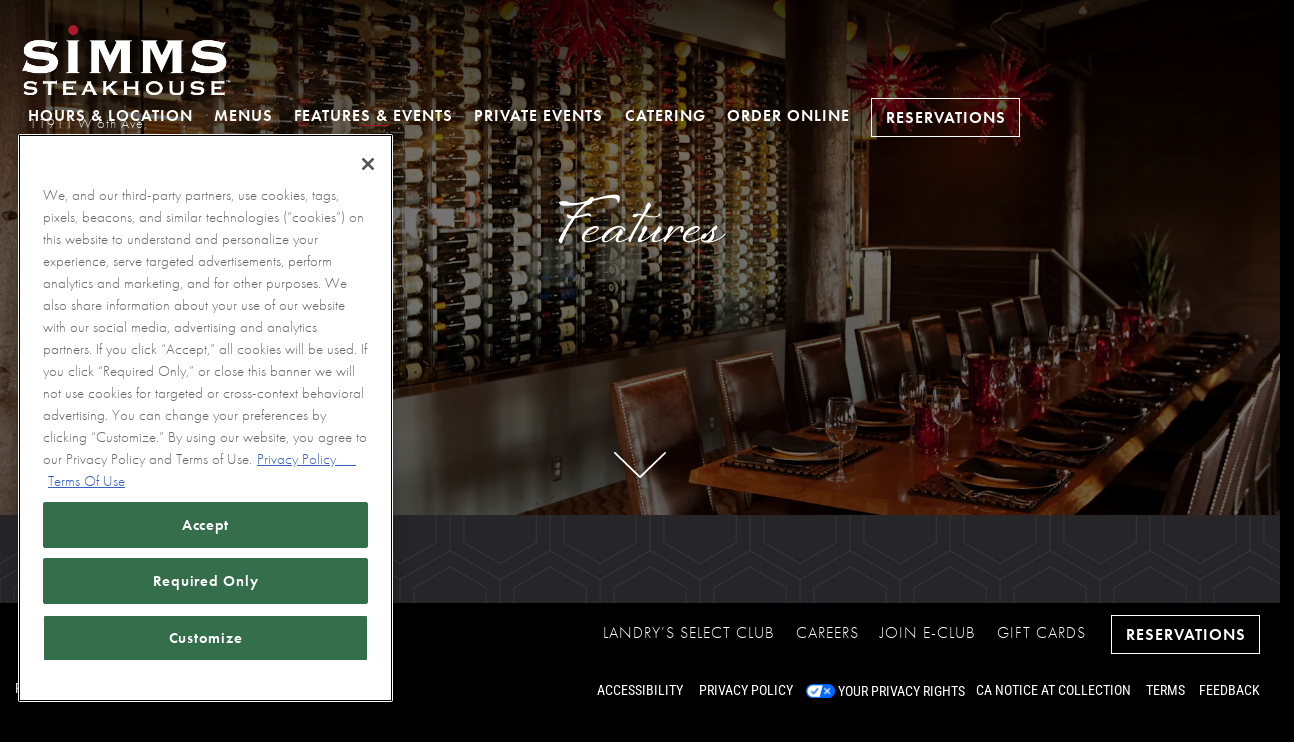

--- FILE ---
content_type: text/html; charset=utf-8
request_url: https://www.simmssteakhouse.com/specials/
body_size: 8448
content:


<!DOCTYPE html>
<html class="no-js" lang="en-US">
    <head>
      
	<meta charset="utf-8">
	<meta name="viewport" content="width=device-width, initial-scale=1, shrink-to-fit=no">
	<meta http-equiv="x-ua-compatible" content="ie=edge">
	<title>Specials | Simm's Steakhouse in Lakewood, CO</title>
	<!-- Powered by BentoBox http://getbento.com -->
	<!--
	___ ___ _  _ _____ ___  ___  _____  __
	| _ ) __| \| |_   _/ _ \| _ )/ _ \ \/ /
	| _ \ _|| .` | | || (_) | _ \ (_) >  <
	|___/___|_|\_| |_| \___/|___/\___/_/\_\

	-->
		<meta name="keywords" content="Steakhouse, American Restaurant, Seafood Restaurant, Upscale, Lakewood, Co, Sunday Brunch, Lounge Menu, Happy Hour">
		<meta name="description" content="Our current feature specials include Happy Hour, Sunday Brunch Buffet, Prime Rib Mondays, 1/2 Priced Bottles of Wine, and more!">
		<link rel="icon" href="https://media-cdn.getbento.com/accounts/f6a1724367c4da04db609855383252e5/media/images/17427favicon.png">
	<link rel="canonical" href="https://www.simmssteakhouse.com/specials/">
	<meta name="Revisit-After" content="5 Days">
	<meta name="Distribution" content="Global">
	<meta name="Rating" content="General">
		<meta property="og:site_name" content="Simms Steakhouse | Steakhouse & seafood restaurant in Golden, CO">
		<meta property="og:title" content="Specials | Simm's Steakhouse in Lakewood, CO">
		<meta property="og:type" content="article">
		<meta property="og:url" content="https://www.simmssteakhouse.com/specials/">
			<meta property="og:description" content="Our current feature specials include Happy Hour, Sunday Brunch Buffet, Prime Rib Mondays, 1/2 Priced Bottles of Wine, and more!">
			<meta property="og:image" content="https://images.getbento.com/accounts/f6a1724367c4da04db609855383252e5/media/images/91697Captains_Table-_Private_Dining.jpg?w=1200&fit=crop&auto=compress,format&cs=origin&h=600">
		<meta name="twitter:card" content="summary_large_image">
		<meta name="twitter:title" content="Specials | Simm's Steakhouse in Lakewood, CO">
			<meta name="twitter:description" content="Our current feature specials include Happy Hour, Sunday Brunch Buffet, Prime Rib Mondays, 1/2 Priced Bottles of Wine, and more!">
			<meta name="twitter:image" content="https://images.getbento.com/accounts/f6a1724367c4da04db609855383252e5/media/images/91697Captains_Table-_Private_Dining.jpg?w=1200&fit=crop&auto=compress,format&cs=origin&h=600">

	<link rel="preconnect" href="https://widgets.resy.com" crossorigin>
	<link rel="preconnect" href="https://theme-assets.getbento.com" async crossorigin>
	<link rel="preconnect" href="https://www.gstatic.com" crossorigin>
	<link rel="preconnect" href="https://fonts.gstatic.com" crossorigin>
	<link rel="preconnect" href="https://fonts.googleapis.com" crossorigin>
	<link rel="preconnect" href="https://www.googletagmanager.com" crossorigin>
	
		<link rel="preload" as="image" href="https://images.getbento.com/accounts/f6a1724367c4da04db609855383252e5/media/images/91444Logo_final.png" fetchpriority="high" /> 
	

	
	
	
	
	<script src="https://wsv3cdn.audioeye.com/bootstrap.js?h=3263a5f84c5c501795cbc464fc53b912" async></script>
	
	
	
	
	<script type="text/javascript" src="https://theme-assets.getbento.com/sensei/71bd0c7.sensei/assets/js/head.min.js"></script>
	<script type="text/javascript">
			WebFont.load({typekit: { id : "yxj3dzn" }});
		</script>
	
	<link href="https://cdnjs.cloudflare.com/ajax/libs/font-awesome/6.4.2/css/all.min.css" rel="stylesheet">
	<link rel="stylesheet" href="//assets-cdn-refresh.getbento.com/stylesheet/simmssteakhouse/1/scss/main.4a4404df172994be746bbc909527bc8b.scss" />
	<script type="text/javascript">
	    Modernizr.addTest("maybemobile", function(){ return (Modernizr.touchevents && Modernizr.mq("only screen and (max-width: 768px)")) ? true : false; });
	</script>

  
  

  
  
	
	
	
		<script defer src="https://www.google.com/recaptcha/enterprise.js?render=6Ldh0uwrAAAAABZNEucYwqZZ3oOahk4lRhONMg5a"></script>
	

	
	
	<script>(function(w,d,s,l,i){w[l]=w[l]||[];w[l].push({'gtm.start': new Date().getTime(),event:'gtm.js'});var f=d.getElementsByTagName(s)[0], j=d.createElement(s),dl=l!='dataLayer'?'&l='+l:'';j.async=true;j.src='https://www.googletagmanager.com/gtm.js?id='+i+dl;f.parentNode.insertBefore(j,f);})(window,document,'script','dataLayer','GTM-P46C9X');
	</script>
	
	
	<script type="text/javascript">
			window.Sensei = { settings: { store: { enabled: false, cart_quantity: null }, gmaps: { apikey: "AIzaSyCxtTPdJqQMOwjsbKBO3adqPGzBR1MgC5g", styles: [{"featureType":"all","elementType":"labels.text.fill","stylers":[{"color":"#000000"},{"lightness":40}]},{"featureType":"all","elementType":"labels.text.stroke","stylers":[{"visibility":"on"},{"color":"#000000"},{"lightness":16}]},{"featureType":"all","elementType":"labels.icon","stylers":[{"visibility":"off"}]},{"featureType":"administrative","elementType":"geometry.fill","stylers":[{"color":"#000000"},{"lightness":20}]},{"featureType":"administrative","elementType":"geometry.stroke","stylers":[{"color":"#000000"},{"lightness":17},{"weight":1.2}]},{"featureType":"landscape","elementType":"geometry","stylers":[{"color":"#000000"},{"lightness":20}]},{"featureType":"poi","elementType":"geometry","stylers":[{"color":"#000000"},{"lightness":21}]},{"featureType":"road.highway","elementType":"geometry.fill","stylers":[{"color":"#000000"},{"lightness":17}]},{"featureType":"road.highway","elementType":"geometry.stroke","stylers":[{"color":"#000000"},{"lightness":29},{"weight":0.2}]},{"featureType":"road.arterial","elementType":"geometry","stylers":[{"color":"#000000"},{"lightness":18}]},{"featureType":"road.local","elementType":"geometry","stylers":[{"color":"#000000"},{"lightness":16}]},{"featureType":"transit","elementType":"geometry","stylers":[{"color":"#000000"},{"lightness":19}]},{"featureType":"water","elementType":"geometry","stylers":[{"color":"#000000"},{"lightness":17}]}], icon: "https://images.getbento.com/accounts/f6a1724367c4da04db609855383252e5/media/images/1487mapmarker.png", mobile_icon: "https%3A//images.getbento.com/accounts/f6a1724367c4da04db609855383252e5/media/images/1487mapmarker.png%3Fw%3D50%26fit%3Dmax%26auto%3Dcompress%2Cformat%26cs%3Dorigin" }, recaptcha_v3:{ enabled: true, site_key: "6Ldh0uwrAAAAABZNEucYwqZZ3oOahk4lRhONMg5a" }, galleries: { autoplay: false, fade: true }, heros: { autoplay_galleries: true }, srcset_enabled: true }, modernizr: window.Modernizr }; </script><meta name="facebook-domain-verification" content="7bl7aw5f6xw8ymud44y4dtmyn83cgx" /> </script> <!-- OneTrust Cookies Consent Notice start for simmssteakhouse.com --> <script src=https://cdn.cookielaw.org/scripttemplates/otSDKStub.js type="text/javascript" charset="UTF-8" data-domain-script="018fdfbb-05f4-7e8f-a90f-39ddc01f1ba2" ></script> <script type="text/javascript"> function OptanonWrapper() { } </script> <!-- OneTrust Cookies Consent Notice end for simmssteakhouse.com -->
	</script>
  
	<!--[if lt IE 9]>
	    <script type="text/javascript" src="https://theme-assets.getbento.com/sensei/71bd0c7.sensei/assets/assets/js/ltie9.min.js "></script>
	<![endif] -->

      
			
				
				
			
				
				
			
				
				
			
				
				
			
				
				
			
				
				
			
				
				
			
				
				
			
				
				
			
				
				
			
				
				
			<script type="application/ld+json">{"@context": "https://schema.org", "@type": "Organization", "@id": "https://www.simmssteakhouse.com/#organization", "url": "https://www.simmssteakhouse.com", "name": "Simms Steakhouse", "description": "Upscale steakhouse with city view offers Sunday brunch \u0026 lounge with bar menu \u0026 daily happy hour.", "logo": "https://images.getbento.com/accounts/f6a1724367c4da04db609855383252e5/media/images/91444Logo_final.png?w=600\u0026fit=max\u0026auto=compress,format\u0026cs=origin\u0026h=600", "subOrganization": {"@type": "FoodEstablishment", "@id": "https://www.simmssteakhouse.com/location/simms-steakhouse/#foodestablishment", "url": "https://www.simmssteakhouse.com/location/simms-steakhouse/", "name": "Simms Steakhouse", "description": "Denver\u0026#39;s Famous ViewViews of the spectacular Denver skyline are best appreciated from the top. Whether you\u0026rsquo;re dining inside or out, Simms provides a unique look at the lively city that stretches below its hilltop perch. Visit us today to get your own look at \u0026ldquo;Denver\u0026rsquo;s Famous View,\u0026rdquo; a sight that has captivated guests for years.VIEW MENUMake Reservations", "image": "", "photo": "", "address": {"@type": "PostalAddress", "name": "Simms Steakhouse", "streetAddress": "11911 W 6th Ave", "addressLocality": "Lakewood", "addressRegion": "CO", "postalCode": "80401"}, "location": {"@type": "PostalAddress", "name": "Simms Steakhouse", "streetAddress": "11911 W 6th Ave", "addressLocality": "Lakewood", "addressRegion": "CO", "postalCode": "80401"}, "telephone": "(303) 237-0465", "hasMap": "https://www.simmssteakhouse.com/location/simms-steakhouse/", "parentOrganization": {"@type": "Organization", "@id": "https://www.simmssteakhouse.com/#organization"}, "servesCuisine": "Steakhouse", "priceRange": "$$", "acceptsReservations": "https://www.simmssteakhouse.com", "potentialAction": {"@type": "ReserveAction", "object": {"@type": "Reservation", "name": "Table at Simms Steakhouse"}, "result": {"@type": "Reservation", "name": "Table at Simms Steakhouse"}, "target": "https://www.simmssteakhouse.com/location/simms-steakhouse/", "location": {"@id": "https://www.simmssteakhouse.com/location/simms-steakhouse/#foodestablishment"}}}, "sameAs": "http://www.facebook.com/pages/Golden-CO/Simms-Steakhouse/104194977717", "potentialAction": {"@type": "ReserveAction", "object": {"@type": "Reservation", "name": "Table", "url": "https://www.simmssteakhouse.com/#action-reservations"}, "result": {"@type": "Reservation", "name": "Table"}, "target": "https://www.simmssteakhouse.com"}}</script>
		<script type="application/ld+json">{"@context": "https://schema.org", "@graph": [{"@type": "Event", "@id": "https://www.simmssteakhouse.com/event/prime-rib-monday/#event", "url": "https://www.simmssteakhouse.com/event/prime-rib-monday/"}, {"@type": "Event", "@id": "https://www.simmssteakhouse.com/event/valentines-day/#event", "url": "https://www.simmssteakhouse.com/event/valentines-day/"}, {"@type": "Event", "@id": "https://www.simmssteakhouse.com/event/happy-hour/#event", "url": "https://www.simmssteakhouse.com/event/happy-hour/"}, {"@type": "Event", "@id": "https://www.simmssteakhouse.com/event/half-priced-bottles-of-wine/#event", "url": "https://www.simmssteakhouse.com/event/half-priced-bottles-of-wine/"}, {"@type": "Event", "@id": "https://www.simmssteakhouse.com/event/sunday-brunch/#event", "url": "https://www.simmssteakhouse.com/event/sunday-brunch/"}, {"@type": "Event", "@id": "https://www.simmssteakhouse.com/event/event-catering/#event", "url": "https://www.simmssteakhouse.com/event/event-catering/"}, {"@type": "Event", "@id": "https://www.simmssteakhouse.com/event/landrys-select-club/#event", "url": "https://www.simmssteakhouse.com/event/landrys-select-club/"}]}</script>


      
    </head>
    <body class="has-hero-intent has-mobi-footer events-template has-nav-address-bar">
        
	
		
			<div class="site-notifications">
				
			</div>
		

		
			
	<header class="site-header">
		<a href="#main-content" class="skip" aria-label="Skip to main content">Skip to main content</a>
		<div class="site-header-desktop">
				<div class="site-header-desktop-secondary">
					<div class="container">
						<div class="row">
							
	
		<div class="site-location">
			<a href="https://maps.google.com/?cid=5936770722070402432" aria-label="Go to Simms Steakhouse" class="site-location__address" target="_blank" rel="noopener"
		 data-bb-track="button" data-bb-track-on="click" data-bb-track-category="Address" data-bb-track-action="Click" data-bb-track-label="Header"
><span>11911 W 6th Ave,</span> <span> Lakewood, CO 80401</span></a>
					<a class="site-location__tel" aria-label="Call to (303) 237-0465" href="tel:(303) 237-0465"
		 data-bb-track="button" data-bb-track-on="click" data-bb-track-category="Phone Number" data-bb-track-action="Click" data-bb-track-label="Header"
>(303) 237-0465</a>
	    </div>

			      </div>
		      </div>
				</div>
			<div class="site-header-desktop-primary site-header-desktop-primary--floatable" data-header-sticky>
				<div class="container">
					
		<div class="site-logo">
	        <a class="site-logo__btn" href="/" aria-label="Simms Steakhouse Home">
	            
					<img class="site-logo__expanded" src="https://images.getbento.com/accounts/f6a1724367c4da04db609855383252e5/media/images/91444Logo_final.png" 
  

  

  
    
      alt="Simms Steakhouse Home"
    
  
 loading="eager" fetchpriority="high" />
              	
	            
	        </a>
	    </div>

				    
	<nav class="site-nav">
    <ul class="site-nav-menu" data-menu-type="desktop">
			
			<li>
				<a class="site-nav-link " href="/location/simms-steakhouse/" aria-label="Hours & Location" role="button">Hours & Location</a>
			</li>
			<li>
				<a class="site-nav-link " href="/menus/" aria-label="Menus" role="button">Menus</a>
			</li>
			<li class="is-active" >
				<a  aria-current="page"  class="site-nav-link " href="/specials/" aria-label="Features & Events" role="button">Features & Events</a>
			</li>
			<li>
				<a class="site-nav-link " href="/private-events/" aria-label="Private Events" role="button">Private Events</a>
			</li>
			<li>
				<a class="site-nav-link   " href="https://www.ezcater.com/catering/pvt/simms-steakhouse-golden"target="_blank" rel="noopener" aria-label="Catering" role="button">Catering</a>
			</li>
			<li>
				<a class="site-nav-link   " href="https://simmssteakhouse.alohaorderonline.com/Engage.aspx?#/engage/ordering/menu"target="_blank" rel="noopener" aria-label="Order Online" role="button">Order Online</a>
			</li>

				<li><button type="button" class="btn btn-brand-alt site-nav-cta" data-popup="inline" data-popup-src="#popup-reservations-form" tabindex="0" aria-label="Reservations - Make a reservation"  data-bb-track="button" data-bb-track-on="click" data-bb-track-category="Reservations Trigger Button" data-bb-track-action="Click" data-bb-track-label="Callout, Header" id="reservations-button">Reservations</button></li>
		</ul>
  </nav>

				</div>
			</div>
		</div>
	  <div class="site-header-mobi" aria-label="Navigation Menu Modal">
	    
		<div class="site-logo">
	        <a class="site-logo__btn" href="/" aria-label="Simms Steakhouse Home">
		            
                  		<img src="https://images.getbento.com/accounts/f6a1724367c4da04db609855383252e5/media/images/91444Logo_final.png" 
  

  

  
    
      alt="Simms Steakhouse Home"
    
  
 />
                	
		            
	        </a>
	    </div>

			
	
		<div class="site-location">
			<a href="https://maps.google.com/?cid=5936770722070402432" aria-label="Go to Simms Steakhouse" class="site-location__address" target="_blank" rel="noopener"
		 data-bb-track="button" data-bb-track-on="click" data-bb-track-category="Address" data-bb-track-action="Click" data-bb-track-label="Header"
><span>11911 W 6th Ave,</span> <span> Lakewood, CO 80401</span></a>
					<a class="site-location__tel" aria-label="Call to (303) 237-0465" href="tel:(303) 237-0465"
		 data-bb-track="button" data-bb-track-on="click" data-bb-track-category="Phone Number" data-bb-track-action="Click" data-bb-track-label="Header"
>(303) 237-0465</a>
	    </div>


	    <button type="button" class="nav-toggle-btn" aria-controls="SiteHeaderMobilePanel" aria-expanded="false" aria-label="Toggle Navigation Menu">
		  <span class="sr-only">Toggle Navigation</span>
	      <span class="nav-toggle-btn__line"></span>
	      <span class="nav-toggle-btn__line"></span>
	      <span class="nav-toggle-btn__line"></span>
	    </button>

	    <div id="SiteHeaderMobilePanel" class="site-header-mobi-panel">
	      <div class="site-header-mobi-panel__inner">
					
	<nav class="site-nav" aria-label="Navigation Menu">
    <ul class="site-nav-menu" data-menu-type="mobile">
			
			<li>
				<a class="site-nav-link " href="/location/simms-steakhouse/" aria-label="Hours & Location" role="button">Hours & Location</a>
			</li>
			<li>
				<a class="site-nav-link " href="/menus/" aria-label="Menus" role="button">Menus</a>
			</li>
			<li class="is-active" >
				<a  aria-current="page"  class="site-nav-link " href="/specials/" aria-label="Features & Events" role="button">Features & Events</a>
			</li>
			<li>
				<a class="site-nav-link " href="/private-events/" aria-label="Private Events" role="button">Private Events</a>
			</li>
			<li>
				<a class="site-nav-link   " href="https://www.ezcater.com/catering/pvt/simms-steakhouse-golden"target="_blank" rel="noopener" aria-label="Catering" role="button">Catering</a>
			</li>
			<li>
				<a class="site-nav-link   " href="https://simmssteakhouse.alohaorderonline.com/Engage.aspx?#/engage/ordering/menu"target="_blank" rel="noopener" aria-label="Order Online" role="button">Order Online</a>
			</li>

				
		<li>
			<a class="site-nav-link "  href="https://www.landrysselect.com/join-now/" target="_blank" rel="noopener" aria-label="Landry’s Select Club">Landry’s Select Club</a>
		</li>
		<li>
			<a class="site-nav-link "  href="https://careers.landrysinc.com/landrys-careers-home/jobs?tags1=Simms%20Steakhouse" target="_blank" rel="noopener" aria-label="Careers">Careers</a>
		</li>
		<li>
			<a class="site-nav-link "  href="https://cloud.lnyfe.com/email-sign-up?brand=SIM" target="_blank" rel="noopener" aria-label="Join E-Club">Join E-Club</a>
		</li>
		<li>
			<a class="site-nav-link "  href="/gift-cards/"  aria-label="Gift Cards">Gift Cards</a>
		</li>
		<li>
			<a class="site-nav-link "  href="/accessibility/"  aria-label="Accessibility">Accessibility</a>
		</li>
		<li>
			<a class="site-nav-link "  href="https://www.cognitoforms.com/LandrysInc1/PRIVACYRIGHTSREQUEST" target="_blank" rel="noopener" aria-label="Your Privacy Rights">Your Privacy Rights</a>
		</li>
		<li>
			<a class="site-nav-link "  href="https://privacy.landrysinc.com/#california" target="_blank" rel="noopener" aria-label="CA Notice at Collection">CA Notice at Collection</a>
		</li>
		<li>
			<a class="site-nav-link "  href="https://www.landrysinc.com/terms-of-use" target="_blank" rel="noopener" aria-label="Terms">Terms</a>
		</li>
		<li>
			<a class="site-nav-link "  href="https://www.landrysinc.com/feedback-brands-listing" target="_blank" rel="noopener" aria-label="Feedback">Feedback</a>
		</li>

					<li>
						<a class="site-nav-link" href="https://privacy.landrysinc.com/" aria-label="Privacy Policy" target="_blank" rel="noopener">Privacy Policy</a>
					</li>
		</ul>
  </nav>

	        
        <div class="site-social site-social--bordered">
            <ul class="social-accounts">
        <li><a href="http://www.facebook.com/pages/Golden-CO/Simms-Steakhouse/104194977717" aria-label="Facebook" target="_blank" rel="noopener" data-bb-track="button" data-bb-track-on="click" data-bb-track-category="Social Icons" data-bb-track-action="Click" data-bb-track-label="Facebook, Header"><span class="fa fa-facebook" aria-hidden="true"></span><span class="sr-only">Facebook</span></a></li>
		</ul>
        </div>

        	
	
		<div class="site-location">
			<a href="https://maps.google.com/?cid=5936770722070402432" aria-label="Go to Simms Steakhouse" class="site-location__address" target="_blank" rel="noopener"
		 data-bb-track="button" data-bb-track-on="click" data-bb-track-category="Address" data-bb-track-action="Click" data-bb-track-label="Header"
><span>11911 W 6th Ave,</span> <span> Lakewood, CO 80401</span></a>
					<a class="site-location__tel" aria-label="Call to (303) 237-0465" href="tel:(303) 237-0465"
		 data-bb-track="button" data-bb-track-on="click" data-bb-track-category="Phone Number" data-bb-track-action="Click" data-bb-track-label="Header"
>(303) 237-0465</a>
	    </div>

	      </div>
	      
	<div class="site-powered-by">
	    <a href="https://getbento.com/?utm_source=header&amp;utm_campaign=simmssteakhouse.com" aria-label="powered by BentoBox" target="_blank" rel="noopener">powered by BentoBox</a>
	</div>

	    </div>
	  </div>
	</header>

		

		<div class="site-content">

			
			<main class="site-content__main page-id--654279">
			  <span id="main-content" class="sr-only">Main content starts here, tab to start navigating</span>
				
		
			
			<section id="hero" aria-label="hero-section" class="hero hero--gallery hero--scrollable revealable">
				
	<div class="hero__content container">
        <h1>Features</h1>
        
        
	
		

	

	</div>

				
	<button type="button" class="hero__scroll-btn arrow-btn arrow-btn--down" aria-label="Scroll Down to Content">
        <span class="sr-only">Scroll Down to Content</span>
    </button>

				
		<div class="gallery gallery--fit gallery--dimmed">
			
      
      
          
				<div>
						

						
						

						
						

						<div class="gallery__item gallery__item-enhancement">
							
								
								
  
	
  
  
	
    
  
	
  <picture>
		<source
			media="(max-width: 559px)"
			sizes="100vw"
			srcset="https://images.getbento.com/accounts/f6a1724367c4da04db609855383252e5/media/images/91697Captains_Table-_Private_Dining.jpg?w=1000&fit=crop&auto=compress,format&cs=origin&crop=focalpoint&fp-x=0.5&fp-y=0.5 1000w"
		>
		<source
			media="(min-width: 560px) and (max-width: 767px)"
			sizes="100vw"
			srcset="https://images.getbento.com/accounts/f6a1724367c4da04db609855383252e5/media/images/91697Captains_Table-_Private_Dining.jpg?w=1200&fit=crop&auto=compress,format&cs=origin&crop=focalpoint&fp-x=0.5&fp-y=0.5 1200w"
		>
		<source
			media="(min-width: 767px) and (max-width: 1024px)"
			sizes="100vw"
			srcset="https://images.getbento.com/accounts/f6a1724367c4da04db609855383252e5/media/images/91697Captains_Table-_Private_Dining.jpg?w=1400&fit=crop&auto=compress,format&cs=origin&crop=focalpoint&fp-x=0.5&fp-y=0.5 1400w"
		>
		<source
			media="(min-width: 1024px)"
			sizes="100vw"
			srcset="https://images.getbento.com/accounts/f6a1724367c4da04db609855383252e5/media/images/91697Captains_Table-_Private_Dining.jpg?w=1800&fit=crop&auto=compress,format&cs=origin&crop=focalpoint&fp-x=0.5&fp-y=0.5 1800w"
		>
    
  
  
  

  

  <img src="https://images.getbento.com/accounts/f6a1724367c4da04db609855383252e5/media/images/91697Captains_Table-_Private_Dining.jpg?w=1200&fit=crop&auto=compress,format&cs=origin&crop=focalpoint&fp-x=0.5&fp-y=0.5" class="" loading="eager" alt="a band performing on a counter" style="object-position: 
  
  
    
  

  50.0% 50.0%
;">

	</picture>

							
						</div>
						
						<div class="gallery__item gallery__item-fallback" data-src="https://images.getbento.com/accounts/f6a1724367c4da04db609855383252e5/media/images/91697Captains_Table-_Private_Dining.jpg?w=1200&fit=crop&auto=compress,format&cs=origin&crop=focalpoint&fp-x=0.5&fp-y=0.5">
							
								<img class="sr-only" 
  

  
    
  

  
    
      alt="a band performing on a counter"
    
  
>
							
						</div>
        </div>
			
	    </div>

				
			</section>


		


				
		

		<section class="content container">

		<ul class="card-listing row" data-paginator-id="events">
			
				    
    
    
    
    
    <li class="card col-md-6 col-lg-4 card--cols-three revealable">
        <a class="card__btn" href="/event/prime-rib-monday/" aria-label="Prime Rib Mondays">
                <div class="card__media">
                    <div class="card__image image-thumbnail" style="background-image: url('https://images.getbento.com/accounts/f6a1724367c4da04db609855383252e5/media/images/19269RM5_0047_1.jpg?w=1200&fit=crop&auto=compress,format&cs=origin&crop=focalpoint&fp-x=0.67&fp-y=0.5');background-position: 
  
  
    
  

  67.0% 50.0%
">
                        
                            <img class="sr-only" 
  

  
    
  

  
    
      alt="a cake sitting on top of a wooden table"
    
  
>
                        
                    </div>
                </div>
            <h2 class="card__heading">Prime Rib Mondays</h2>
            
        </a>
    </li>

				    
    
    
    
    
    <li class="card col-md-6 col-lg-4 card--cols-three revealable">
        <a class="card__btn" href="/event/valentines-day/" aria-label="Valentine's Day">
                <div class="card__media">
                    <div class="card__image image-thumbnail" style="background-image: url('https://images.getbento.com/accounts/f6a1724367c4da04db609855383252e5/media/images/63916shutterstock_1922124695.jpg?w=1200&fit=crop&auto=compress,format&cs=origin&crop=focalpoint&fp-x=0.5&fp-y=0.5');background-position: 
  
  
    
  

  50.0% 50.0%
">
                        
                            <img class="sr-only" 
  

  
    
  

  
    
      alt="a table with wine glasses"
    
  
>
                        
                    </div>
                </div>
            <h2 class="card__heading">Valentine's Day</h2>
            
        </a>
    </li>

				    
    
    
    
    
    <li class="card col-md-6 col-lg-4 card--cols-three revealable">
        <a class="card__btn" href="/event/happy-hour/" aria-label="Happy Hour">
                <div class="card__media">
                    <div class="card__image image-thumbnail" style="background-image: url('https://images.getbento.com/accounts/f6a1724367c4da04db609855383252e5/media/images/84805shutterstock_271878281.jpg?w=1200&fit=crop&auto=compress,format&cs=origin&crop=focalpoint&fp-x=0.5&fp-y=0.5');background-position: 
  
  
    
  

  50.0% 50.0%
">
                        
                            <img class="sr-only" 
  

  
    
  

  
    
      alt="a hand holding a glass of wine"
    
  
>
                        
                    </div>
                </div>
            <h2 class="card__heading">Happy Hour</h2>
            
        </a>
    </li>

				    
    
    
    
    
    <li class="card col-md-6 col-lg-4 card--cols-three revealable">
        <a class="card__btn" href="/event/half-priced-bottles-of-wine/" aria-label="½ Priced Bottles of Wine">
                <div class="card__media">
                    <div class="card__image image-thumbnail" style="background-image: url('https://images.getbento.com/accounts/f6a1724367c4da04db609855383252e5/media/images/87174shutterstock_1492348562.jpg?w=1200&fit=crop&auto=compress,format&cs=origin&crop=focalpoint&fp-x=0.5&fp-y=0.5');background-position: 
  
  
    
  

  50.0% 50.0%
">
                        
                            <img class="sr-only" 
  

  
    
  

  
    
      alt="half priced wine at simms steakhouse"
    
  
>
                        
                    </div>
                </div>
            <h2 class="card__heading">½ Priced Bottles of Wine</h2>
            
        </a>
    </li>

				    
    
    
    
    
    <li class="card col-md-6 col-lg-4 card--cols-three revealable">
        <a class="card__btn" href="/event/sunday-brunch/" aria-label="Sunday Brunch Buffet">
                <div class="card__media">
                    <div class="card__image image-thumbnail" style="background-image: url('https://images.getbento.com/accounts/f6a1724367c4da04db609855383252e5/media/images/80792shutterstock_79500823.jpg?w=1200&fit=crop&auto=compress,format&cs=origin&crop=focalpoint&fp-x=0.5&fp-y=0.5');background-position: 
  
  
    
  

  50.0% 50.0%
">
                        
                            <img class="sr-only" 
  

  
    
  

  
    
      alt="Simms Steakhouse Sandwich with Green Beans"
    
  
>
                        
                    </div>
                </div>
            <h2 class="card__heading">Sunday Brunch Buffet</h2>
            
        </a>
    </li>

				    
    
    
    
    
    <li class="card col-md-6 col-lg-4 card--cols-three revealable">
        <a class="card__btn" href="/event/event-catering/" aria-label="Event Catering Made Easy">
                <div class="card__media">
                    <div class="card__image image-thumbnail" style="background-image: url('https://images.getbento.com/accounts/f6a1724367c4da04db609855383252e5/media/images/Bone_In_Filet.jpg?w=1200&fit=crop&auto=compress,format&cs=origin&crop=focalpoint&fp-x=0.5&fp-y=0.5');background-position: 
  
  
    
  

  50.0% 50.0%
">
                        
                            <img class="sr-only" 
  

  
    
  

  
    
      alt="Simms Steakhouse Filet"
    
  
>
                        
                    </div>
                </div>
            <h2 class="card__heading">Event Catering Made Easy</h2>
            
        </a>
    </li>

				    
    
    
    
    
    <li class="card col-md-6 col-lg-4 card--cols-three revealable">
        <a class="card__btn" href="/event/landrys-select-club/" aria-label="Landry’s Select Club">
                <div class="card__media">
                    <div class="card__image image-thumbnail" style="background-image: url('https://images.getbento.com/accounts/f6a1724367c4da04db609855383252e5/media/images/49226shutterstock_289805117.jpg?w=1200&fit=crop&auto=compress,format&cs=origin&crop=focalpoint&fp-x=0.5&fp-y=0.5');background-position: 
  
  
    
  

  50.0% 50.0%
">
                        
                            <img class="sr-only" 
  

  
    
  

  
    
      alt="a group of people sitting at a table"
    
  
>
                        
                    </div>
                </div>
            <h2 class="card__heading">Landry’s Select Club</h2>
            
        </a>
    </li>

		</ul>
		<div class="paginator" data-paginator-target="events" >
			
            
            <button class="paginator__ajax btn btn-brand" aria-label="Load More Events">Load More <span class="sr-only">Events</span></button>
		</div>

		</section>

				
			</main>

			
					

	<aside class="mobi-footer mobi-footer--sticky">
	    <ul class="mobi-footer__list">
				<li class="mobi-footer__item">
					
	
		
			

		
		<button type="button" class="btn btn-brand-alt btn-block site-nav-cta" data-popup="inline" data-popup-src="#popup-reservations-form" tabindex="0" aria-label="Reservations - Make a reservation"  data-bb-track="button" data-bb-track-on="click" data-bb-track-category="Reservations Trigger Button" data-bb-track-action="Click" data-bb-track-label="Callout, Footer" id="reservations-button">Reservations</button>


	

				</li>
				<li class="mobi-footer__item">
					
	
		
			

		
		<button type="button" class="btn btn-brand-alt btn-block site-nav-cta" data-popup="inline" data-popup-src="#popup-reservations-form" tabindex="0" aria-label="Reservations - Make a reservation"  data-bb-track="button" data-bb-track-on="click" data-bb-track-category="Reservations Trigger Button" data-bb-track-action="Click" data-bb-track-label="Callout, Footer" id="reservations-button">Reservations</button>


	

				</li>
	    </ul>
	</aside>

			

			
		</div>

		
			
        <footer>
          <div class="site-footer-desktop" data-footer-sticky>
                  <div class="site-footer-desktop-primary">
                      <div class="site-footer-desktop-primary__container container">
                              <ul class="social-accounts">
        <li><a href="http://www.facebook.com/pages/Golden-CO/Simms-Steakhouse/104194977717" aria-label="Facebook" target="_blank" rel="noopener" data-bb-track="button" data-bb-track-on="click" data-bb-track-category="Social Icons" data-bb-track-action="Click" data-bb-track-label="Facebook, Footer"><span class="fa fa-facebook" aria-hidden="true"></span><span class="sr-only">Facebook</span></a></li>
		</ul>
                              <nav class="site-nav">
                                  <ul class="site-nav-menu">
                                          <li>
			<a class="site-nav-link "  href="https://www.landrysselect.com/join-now/" target="_blank" rel="noopener" aria-label="Landry’s Select Club">Landry’s Select Club</a>
		</li>
		<li>
			<a class="site-nav-link "  href="https://careers.landrysinc.com/landrys-careers-home/jobs?tags1=Simms%20Steakhouse" target="_blank" rel="noopener" aria-label="Careers">Careers</a>
		</li>
		<li>
			<a class="site-nav-link "  href="https://cloud.lnyfe.com/email-sign-up?brand=SIM" target="_blank" rel="noopener" aria-label="Join E-Club">Join E-Club</a>
		</li>
		<li>
			<a class="site-nav-link "  href="/gift-cards/"  aria-label="Gift Cards">Gift Cards</a>
		</li>
		<li>
			<a class="site-nav-link "  href="/accessibility/"  aria-label="Accessibility">Accessibility</a>
		</li>
		<li>
			<a class="site-nav-link "  href="https://www.cognitoforms.com/LandrysInc1/PRIVACYRIGHTSREQUEST" target="_blank" rel="noopener" aria-label="Your Privacy Rights">Your Privacy Rights</a>
		</li>
		<li>
			<a class="site-nav-link "  href="https://privacy.landrysinc.com/#california" target="_blank" rel="noopener" aria-label="CA Notice at Collection">CA Notice at Collection</a>
		</li>
		<li>
			<a class="site-nav-link "  href="https://www.landrysinc.com/terms-of-use" target="_blank" rel="noopener" aria-label="Terms">Terms</a>
		</li>
		<li>
			<a class="site-nav-link "  href="https://www.landrysinc.com/feedback-brands-listing" target="_blank" rel="noopener" aria-label="Feedback">Feedback</a>
		</li>
                                      <li>
                                        <a class="site-nav-link" href="https://privacy.landrysinc.com/" aria-label="Privacy Policy" target="_blank" rel="noopener">Privacy Policy</a>
                                      </li>
                                          <li><button type="button" class="btn btn-brand-alt" data-popup="inline" data-popup-src="#popup-reservations-form" tabindex="0" aria-label="Reservations - Make a reservation"  data-bb-track="button" data-bb-track-on="click" data-bb-track-category="Reservations Trigger Button" data-bb-track-action="Click" data-bb-track-label="Callout, Footer" id="reservations-button">Reservations</button></li>
                                  </ul>
                              </nav>
                      </div>
                  </div>
                  <div class="site-footer-desktop-secondary">
                      <div class="site-powered-by">
	    <a href="https://getbento.com/?utm_source=footer&amp;utm_campaign=simmssteakhouse.com" aria-label="powered by BentoBox" target="_blank" rel="noopener">powered by BentoBox</a>
	</div>
                  </div>
          </div>
        </footer>

		
	

	
	
		
    
    
    
    <div id="popup-newsletter-form" class="popup popup--form mfp-hide">
        <form class="js-form-ajax form-alt container-sm" data-form-endpoint="/forms/submit/newsletter/" enctype="multipart/form-data" method="post" novalidate>
    <div style="display: none;">
        <label for="comment_body">leave this field blank
            <input type="text" name="comment_body" value="" />
        </label>
    </div>
    
            <input type="hidden" name="form" value="newsletter">
            
		
		<div data-bb-track="form" data-bb-track-on="submit" data-bb-track-category="Forms" data-bb-track-action="Submit" data-bb-track-label="Email Sign Up" aria-hidden="true"></div>

            <div class="form-header">
                <h2 class="h1 form-heading">Email Signup</h2>
                
                </div>
            <div class="form-ui">
                
    
    
        
        

        
            
    
<label for="2440101" >
    
    
        
            
        
        
            <i class="error-label" id="firstname-error">Please, enter a valid first name</i>
        
    
    <span class="input-label">First Name
         <span class="input-label-required">- Required</span>
        
    </span>
    
        <input id="2440101" class="form-control" type="text" name="2440101" placeholder="First Name" required oninvalid="this.setCustomValidity('Please enter a valid first name')" oninput="setCustomValidity('')"
         
  
  
    
  
  
  
  
  
  
    
    autocomplete="given-name"
  
>
    
</label>


        
        
    
        
        

        
            
    
<label for="2440108" >
    
    
        
            
        
        
            <i class="error-label" id="lastname-error">Please, enter a valid last name</i>
        
    
    <span class="input-label">Last Name
         <span class="input-label-required">- Required</span>
        
    </span>
    
        <input id="2440108" class="form-control" type="text" name="2440108" placeholder="Last Name" required oninvalid="this.setCustomValidity('Please enter a valid last name')" oninput="setCustomValidity('')"
         
  
  
  
    
  
  
  
  
  
    
    autocomplete="family-name"
  
>
    
</label>


        
        
    
        
        

        
            
    
<label for="2440113" >
    
    
         
            
        
        
            <i class="error-message-email" id="email-error">Please, enter a valid email</i>
        
    
    <span class="input-label">Email
         <span class="input-label-required">- Required</span>
        
    </span>
    
        <input id="2440113" class="form-control" type="email" name="2440113" placeholder="Email" required oninvalid="this.setCustomValidity('Please enter a valid email')" oninput="setCustomValidity('')" 
  
  
  
  
    
  
  
  
  
    
    autocomplete="email"
  
>
    
</label>


        
        
    

            </div>
            <div class="form-actions">
                <button type="submit" class="btn btn-brand-alt" aria-label="Submit">Submit</button>
                <span class="form-error-msg">Please check errors in the form above</span>
            </div>
            <div class="form-success-msg">
                <span role="alert">Thank you for signing up for email updates!</span>
                <button type="button" class="btn btn-brand-alt js-popup-closebtn" aria-label="Close the form">
                    Close
                </button>
            </div>
            
    
        <div class="recaptcha-form-footer">
            <span>
                This site is protected by reCAPTCHA and the Google
                <a href="https://policies.google.com/privacy" aria-label="Privacy Policy">Privacy Policy</a> and
                <a href="https://policies.google.com/terms" aria-label="Terms of Service">Terms of Service</a> apply.
            </span>
        </div>
    
        
    </form>
    </div>

		
		<div id="popup-reservations-form" class="popup popup--form mfp-hide">
			<form  data-open_table_url_override="https://booking.landrysinc.com"  class="reservations-form form-alt container-sm" >
				
		
		<div data-bb-track="form" data-bb-track-on="submit" data-bb-track-category="Forms" data-bb-track-action="Submit" data-bb-track-label="Reservations" aria-hidden="true"></div>

          <div class="form-header"><h2 class="h1 form-heading">Reservations</h2>
          </div>
		      <div class="form-ui">
						<label for="location" class="input--hidden">
							<span class="input-label">Location
								<span class="input-label-required">- Required</span>
							</span>
							<div class="form-control-group has-icon-right">
								<select id="location" class="form-control unselected" name="location" required aria-describedby="location" oninvalid="this.setCustomValidity('Please select a valid option for \'location\'')" oninput="setCustomValidity('')">
									<option value="" disabled>Location</option>
										<option value="site" selected
												data-reservation-service="opentable"
												data-reservation-id="30067"
												data-reservation-api-key>Simms Steakhouse | Steakhouse & seafood restaurant in Golden, CO
										</option>
								</select>
								<span class="form-control-group--icon is-positioned-right" aria-hidden="true">
									<i class="fa fa-chevron-down"></i>
								</span>
							</div>
							<i class="error-label">Please, select a location</i>
	        	</label>
						<label for="seats">
							<span class="input-label" aria-hidden="true">Number of People
								<span class="input-label-optional">- Optional</span>
							</span>
							<div class="form-control-group has-icon-right">
								<select id="seats" class="form-control unselected" name="seats">
									<option value="" selected disabled>Number of People</option>
									<option value="1">1 Person</option>
									<option value="2">2 People</option>
									<option value="3">3 People</option>
									<option value="4">4 People</option>
									<option value="5">5 People</option>
									<option value="6">6 People</option>
									<option value="7">7 People</option>
									<option value="8">8+ People</option>
								</select>
								<span class="form-control-group--icon is-positioned-right" aria-hidden="true">
									<i class="fa fa-chevron-down"></i>
								</span>
							</div>
						</label>
						<label for="date">
							<span class="input-label">Date
								<span class="input-label-required">- Required</span>
							</span>
							<div data-react-component="accessible-date-picker"></div>
						</label>
						<label for="time">
							<span class="input-label" aria-hidden="true">Time
								<span class="input-label-optional">- Optional</span>
							</span>
							<div class="form-control-group has-icon-left has-icon-right">
								<span class="form-control-group--icon is-positioned-left" aria-hidden="true">
									<i class="fa fa-clock-o"></i>
								</span>
								<select id="time" class="form-control unselected" name="time">
									<option value="" selected disabled>Time</option>
									
									
										<option value="2300">11:00 PM</option>
									
										<option value="2230">10:30 PM</option>
									
										<option value="2200">10:00 PM</option>
									
										<option value="2130">9:30 PM</option>
									
										<option value="2100">9:00 PM</option>
									
										<option value="2030">8:30 PM</option>
									
										<option value="2000">8:00 PM</option>
									
										<option value="1930">7:30 PM</option>
									
										<option value="1900">7:00 PM</option>
									
										<option value="1830">6:30 PM</option>
									
										<option value="1800">6:00 PM</option>
									
										<option value="1730">5:30 PM</option>
									
										<option value="1700">5:00 PM</option>
									
										<option value="1630">4:30 PM</option>
									
										<option value="1600">4:00 PM</option>
									
										<option value="1530">3:30 PM</option>
									
										<option value="1500">3:00 PM</option>
									
										<option value="1430">2:30 PM</option>
									
										<option value="1400">2:00 PM</option>
									
										<option value="1330">1:30 PM</option>
									
										<option value="1300">1:00 PM</option>
									
										<option value="1230">12:30 PM</option>
									
										<option value="1200">12:00 PM</option>
									
										<option value="1130">11:30 AM</option>
									
										<option value="1100">11:00 AM</option>
									
										<option value="1030">10:30 AM</option>
									
										<option value="1000">10:00 AM</option>
									
										<option value="0930">9:30 AM</option>
									
										<option value="0900">9:00 AM</option>
									
										<option value="0830">8:30 AM</option>
									
										<option value="0800">8:00 AM</option>
									
										<option value="0730">7:30 AM</option>
									
										<option value="0700">7:00 AM</option>
									
								</select>
								<span class="form-control-group--icon is-positioned-right" aria-hidden="true">
									<i class="fa fa-chevron-down"></i>
								</span>
							</div>
						</label>
		      </div>
		      <div class="form-actions">
		        <button type="submit" class="btn btn-brand-alt">
		          Find A Table <span class="sr-only"> Submit the reservation form</span></button>
		        </button>
		        <span class="form-error-msg">Please check errors in the form above</span>
		      </div>
		      <div class="form-success-msg">
		        <span>Thanks!</span>
		      </div>
					
    
        <div class="recaptcha-form-footer">
            <span>
                This site is protected by reCAPTCHA and the Google
                <a href="https://policies.google.com/privacy" aria-label="Privacy Policy">Privacy Policy</a> and
                <a href="https://policies.google.com/terms" aria-label="Terms of Service">Terms of Service</a> apply.
            </span>
        </div>
    
				</form>
			</div>

	


	
  
		<script type="text/javascript" src="https://theme-assets.getbento.com/sensei/71bd0c7.sensei/assets/js/foot.libs.min.js"></script>
        <script type="text/javascript" src="https://theme-assets.getbento.com/sensei/71bd0c7.sensei/assets/js/bentobox.min.js"></script>

        
        
        <noscript><iframe src="https://www.googletagmanager.com/ns.html?id=GTM-P46C9X" title="Google Tag Manager" height="0" width="0" style="display:none;visibility:hidden"></iframe></noscript>
				
	
  <script id="alerts-component-script" type="text/javascript" src="https://app-assets.getbento.com/alerts-component/0573734/main.js"></script>
  <script type="text/javascript" src="https://app-assets.getbento.com/alerts-component/0573734/main.js.map"></script>
  <script>
    document.addEventListener("DOMContentLoaded", function(){
      	window.bentobox.overlayAlertComponent.init('div');
      	window.bentobox.bannerAlertComponent.init();
    });
  </script>


        
    <script type="text/javascript" src="https://app-assets.getbento.com/analytics/f09d72e/bento-analytics.min.js" data-bentoanalytics='{"account": "simmssteakhouse", "theme": "sensei", "template": "events.html", "preset": "biko-preset", "cartType": "", "indicativeApiKey": "62e150f7-1993-460b-90ab-1bb1bd494ad7", "snowplowAppId": "customer-websites", "snowplowCollectorUrl": "com-bentoboxcloud-prod1.collector.snplow.net", "devMode": false, "templateNameFromMapping": "Events Listing"}'></script></body></html>

--- FILE ---
content_type: text/html; charset=utf-8
request_url: https://www.google.com/recaptcha/enterprise/anchor?ar=1&k=6Ldh0uwrAAAAABZNEucYwqZZ3oOahk4lRhONMg5a&co=aHR0cHM6Ly93d3cuc2ltbXNzdGVha2hvdXNlLmNvbTo0NDM.&hl=en&v=PoyoqOPhxBO7pBk68S4YbpHZ&size=invisible&anchor-ms=20000&execute-ms=30000&cb=wtpm4ac26b83
body_size: 48688
content:
<!DOCTYPE HTML><html dir="ltr" lang="en"><head><meta http-equiv="Content-Type" content="text/html; charset=UTF-8">
<meta http-equiv="X-UA-Compatible" content="IE=edge">
<title>reCAPTCHA</title>
<style type="text/css">
/* cyrillic-ext */
@font-face {
  font-family: 'Roboto';
  font-style: normal;
  font-weight: 400;
  font-stretch: 100%;
  src: url(//fonts.gstatic.com/s/roboto/v48/KFO7CnqEu92Fr1ME7kSn66aGLdTylUAMa3GUBHMdazTgWw.woff2) format('woff2');
  unicode-range: U+0460-052F, U+1C80-1C8A, U+20B4, U+2DE0-2DFF, U+A640-A69F, U+FE2E-FE2F;
}
/* cyrillic */
@font-face {
  font-family: 'Roboto';
  font-style: normal;
  font-weight: 400;
  font-stretch: 100%;
  src: url(//fonts.gstatic.com/s/roboto/v48/KFO7CnqEu92Fr1ME7kSn66aGLdTylUAMa3iUBHMdazTgWw.woff2) format('woff2');
  unicode-range: U+0301, U+0400-045F, U+0490-0491, U+04B0-04B1, U+2116;
}
/* greek-ext */
@font-face {
  font-family: 'Roboto';
  font-style: normal;
  font-weight: 400;
  font-stretch: 100%;
  src: url(//fonts.gstatic.com/s/roboto/v48/KFO7CnqEu92Fr1ME7kSn66aGLdTylUAMa3CUBHMdazTgWw.woff2) format('woff2');
  unicode-range: U+1F00-1FFF;
}
/* greek */
@font-face {
  font-family: 'Roboto';
  font-style: normal;
  font-weight: 400;
  font-stretch: 100%;
  src: url(//fonts.gstatic.com/s/roboto/v48/KFO7CnqEu92Fr1ME7kSn66aGLdTylUAMa3-UBHMdazTgWw.woff2) format('woff2');
  unicode-range: U+0370-0377, U+037A-037F, U+0384-038A, U+038C, U+038E-03A1, U+03A3-03FF;
}
/* math */
@font-face {
  font-family: 'Roboto';
  font-style: normal;
  font-weight: 400;
  font-stretch: 100%;
  src: url(//fonts.gstatic.com/s/roboto/v48/KFO7CnqEu92Fr1ME7kSn66aGLdTylUAMawCUBHMdazTgWw.woff2) format('woff2');
  unicode-range: U+0302-0303, U+0305, U+0307-0308, U+0310, U+0312, U+0315, U+031A, U+0326-0327, U+032C, U+032F-0330, U+0332-0333, U+0338, U+033A, U+0346, U+034D, U+0391-03A1, U+03A3-03A9, U+03B1-03C9, U+03D1, U+03D5-03D6, U+03F0-03F1, U+03F4-03F5, U+2016-2017, U+2034-2038, U+203C, U+2040, U+2043, U+2047, U+2050, U+2057, U+205F, U+2070-2071, U+2074-208E, U+2090-209C, U+20D0-20DC, U+20E1, U+20E5-20EF, U+2100-2112, U+2114-2115, U+2117-2121, U+2123-214F, U+2190, U+2192, U+2194-21AE, U+21B0-21E5, U+21F1-21F2, U+21F4-2211, U+2213-2214, U+2216-22FF, U+2308-230B, U+2310, U+2319, U+231C-2321, U+2336-237A, U+237C, U+2395, U+239B-23B7, U+23D0, U+23DC-23E1, U+2474-2475, U+25AF, U+25B3, U+25B7, U+25BD, U+25C1, U+25CA, U+25CC, U+25FB, U+266D-266F, U+27C0-27FF, U+2900-2AFF, U+2B0E-2B11, U+2B30-2B4C, U+2BFE, U+3030, U+FF5B, U+FF5D, U+1D400-1D7FF, U+1EE00-1EEFF;
}
/* symbols */
@font-face {
  font-family: 'Roboto';
  font-style: normal;
  font-weight: 400;
  font-stretch: 100%;
  src: url(//fonts.gstatic.com/s/roboto/v48/KFO7CnqEu92Fr1ME7kSn66aGLdTylUAMaxKUBHMdazTgWw.woff2) format('woff2');
  unicode-range: U+0001-000C, U+000E-001F, U+007F-009F, U+20DD-20E0, U+20E2-20E4, U+2150-218F, U+2190, U+2192, U+2194-2199, U+21AF, U+21E6-21F0, U+21F3, U+2218-2219, U+2299, U+22C4-22C6, U+2300-243F, U+2440-244A, U+2460-24FF, U+25A0-27BF, U+2800-28FF, U+2921-2922, U+2981, U+29BF, U+29EB, U+2B00-2BFF, U+4DC0-4DFF, U+FFF9-FFFB, U+10140-1018E, U+10190-1019C, U+101A0, U+101D0-101FD, U+102E0-102FB, U+10E60-10E7E, U+1D2C0-1D2D3, U+1D2E0-1D37F, U+1F000-1F0FF, U+1F100-1F1AD, U+1F1E6-1F1FF, U+1F30D-1F30F, U+1F315, U+1F31C, U+1F31E, U+1F320-1F32C, U+1F336, U+1F378, U+1F37D, U+1F382, U+1F393-1F39F, U+1F3A7-1F3A8, U+1F3AC-1F3AF, U+1F3C2, U+1F3C4-1F3C6, U+1F3CA-1F3CE, U+1F3D4-1F3E0, U+1F3ED, U+1F3F1-1F3F3, U+1F3F5-1F3F7, U+1F408, U+1F415, U+1F41F, U+1F426, U+1F43F, U+1F441-1F442, U+1F444, U+1F446-1F449, U+1F44C-1F44E, U+1F453, U+1F46A, U+1F47D, U+1F4A3, U+1F4B0, U+1F4B3, U+1F4B9, U+1F4BB, U+1F4BF, U+1F4C8-1F4CB, U+1F4D6, U+1F4DA, U+1F4DF, U+1F4E3-1F4E6, U+1F4EA-1F4ED, U+1F4F7, U+1F4F9-1F4FB, U+1F4FD-1F4FE, U+1F503, U+1F507-1F50B, U+1F50D, U+1F512-1F513, U+1F53E-1F54A, U+1F54F-1F5FA, U+1F610, U+1F650-1F67F, U+1F687, U+1F68D, U+1F691, U+1F694, U+1F698, U+1F6AD, U+1F6B2, U+1F6B9-1F6BA, U+1F6BC, U+1F6C6-1F6CF, U+1F6D3-1F6D7, U+1F6E0-1F6EA, U+1F6F0-1F6F3, U+1F6F7-1F6FC, U+1F700-1F7FF, U+1F800-1F80B, U+1F810-1F847, U+1F850-1F859, U+1F860-1F887, U+1F890-1F8AD, U+1F8B0-1F8BB, U+1F8C0-1F8C1, U+1F900-1F90B, U+1F93B, U+1F946, U+1F984, U+1F996, U+1F9E9, U+1FA00-1FA6F, U+1FA70-1FA7C, U+1FA80-1FA89, U+1FA8F-1FAC6, U+1FACE-1FADC, U+1FADF-1FAE9, U+1FAF0-1FAF8, U+1FB00-1FBFF;
}
/* vietnamese */
@font-face {
  font-family: 'Roboto';
  font-style: normal;
  font-weight: 400;
  font-stretch: 100%;
  src: url(//fonts.gstatic.com/s/roboto/v48/KFO7CnqEu92Fr1ME7kSn66aGLdTylUAMa3OUBHMdazTgWw.woff2) format('woff2');
  unicode-range: U+0102-0103, U+0110-0111, U+0128-0129, U+0168-0169, U+01A0-01A1, U+01AF-01B0, U+0300-0301, U+0303-0304, U+0308-0309, U+0323, U+0329, U+1EA0-1EF9, U+20AB;
}
/* latin-ext */
@font-face {
  font-family: 'Roboto';
  font-style: normal;
  font-weight: 400;
  font-stretch: 100%;
  src: url(//fonts.gstatic.com/s/roboto/v48/KFO7CnqEu92Fr1ME7kSn66aGLdTylUAMa3KUBHMdazTgWw.woff2) format('woff2');
  unicode-range: U+0100-02BA, U+02BD-02C5, U+02C7-02CC, U+02CE-02D7, U+02DD-02FF, U+0304, U+0308, U+0329, U+1D00-1DBF, U+1E00-1E9F, U+1EF2-1EFF, U+2020, U+20A0-20AB, U+20AD-20C0, U+2113, U+2C60-2C7F, U+A720-A7FF;
}
/* latin */
@font-face {
  font-family: 'Roboto';
  font-style: normal;
  font-weight: 400;
  font-stretch: 100%;
  src: url(//fonts.gstatic.com/s/roboto/v48/KFO7CnqEu92Fr1ME7kSn66aGLdTylUAMa3yUBHMdazQ.woff2) format('woff2');
  unicode-range: U+0000-00FF, U+0131, U+0152-0153, U+02BB-02BC, U+02C6, U+02DA, U+02DC, U+0304, U+0308, U+0329, U+2000-206F, U+20AC, U+2122, U+2191, U+2193, U+2212, U+2215, U+FEFF, U+FFFD;
}
/* cyrillic-ext */
@font-face {
  font-family: 'Roboto';
  font-style: normal;
  font-weight: 500;
  font-stretch: 100%;
  src: url(//fonts.gstatic.com/s/roboto/v48/KFO7CnqEu92Fr1ME7kSn66aGLdTylUAMa3GUBHMdazTgWw.woff2) format('woff2');
  unicode-range: U+0460-052F, U+1C80-1C8A, U+20B4, U+2DE0-2DFF, U+A640-A69F, U+FE2E-FE2F;
}
/* cyrillic */
@font-face {
  font-family: 'Roboto';
  font-style: normal;
  font-weight: 500;
  font-stretch: 100%;
  src: url(//fonts.gstatic.com/s/roboto/v48/KFO7CnqEu92Fr1ME7kSn66aGLdTylUAMa3iUBHMdazTgWw.woff2) format('woff2');
  unicode-range: U+0301, U+0400-045F, U+0490-0491, U+04B0-04B1, U+2116;
}
/* greek-ext */
@font-face {
  font-family: 'Roboto';
  font-style: normal;
  font-weight: 500;
  font-stretch: 100%;
  src: url(//fonts.gstatic.com/s/roboto/v48/KFO7CnqEu92Fr1ME7kSn66aGLdTylUAMa3CUBHMdazTgWw.woff2) format('woff2');
  unicode-range: U+1F00-1FFF;
}
/* greek */
@font-face {
  font-family: 'Roboto';
  font-style: normal;
  font-weight: 500;
  font-stretch: 100%;
  src: url(//fonts.gstatic.com/s/roboto/v48/KFO7CnqEu92Fr1ME7kSn66aGLdTylUAMa3-UBHMdazTgWw.woff2) format('woff2');
  unicode-range: U+0370-0377, U+037A-037F, U+0384-038A, U+038C, U+038E-03A1, U+03A3-03FF;
}
/* math */
@font-face {
  font-family: 'Roboto';
  font-style: normal;
  font-weight: 500;
  font-stretch: 100%;
  src: url(//fonts.gstatic.com/s/roboto/v48/KFO7CnqEu92Fr1ME7kSn66aGLdTylUAMawCUBHMdazTgWw.woff2) format('woff2');
  unicode-range: U+0302-0303, U+0305, U+0307-0308, U+0310, U+0312, U+0315, U+031A, U+0326-0327, U+032C, U+032F-0330, U+0332-0333, U+0338, U+033A, U+0346, U+034D, U+0391-03A1, U+03A3-03A9, U+03B1-03C9, U+03D1, U+03D5-03D6, U+03F0-03F1, U+03F4-03F5, U+2016-2017, U+2034-2038, U+203C, U+2040, U+2043, U+2047, U+2050, U+2057, U+205F, U+2070-2071, U+2074-208E, U+2090-209C, U+20D0-20DC, U+20E1, U+20E5-20EF, U+2100-2112, U+2114-2115, U+2117-2121, U+2123-214F, U+2190, U+2192, U+2194-21AE, U+21B0-21E5, U+21F1-21F2, U+21F4-2211, U+2213-2214, U+2216-22FF, U+2308-230B, U+2310, U+2319, U+231C-2321, U+2336-237A, U+237C, U+2395, U+239B-23B7, U+23D0, U+23DC-23E1, U+2474-2475, U+25AF, U+25B3, U+25B7, U+25BD, U+25C1, U+25CA, U+25CC, U+25FB, U+266D-266F, U+27C0-27FF, U+2900-2AFF, U+2B0E-2B11, U+2B30-2B4C, U+2BFE, U+3030, U+FF5B, U+FF5D, U+1D400-1D7FF, U+1EE00-1EEFF;
}
/* symbols */
@font-face {
  font-family: 'Roboto';
  font-style: normal;
  font-weight: 500;
  font-stretch: 100%;
  src: url(//fonts.gstatic.com/s/roboto/v48/KFO7CnqEu92Fr1ME7kSn66aGLdTylUAMaxKUBHMdazTgWw.woff2) format('woff2');
  unicode-range: U+0001-000C, U+000E-001F, U+007F-009F, U+20DD-20E0, U+20E2-20E4, U+2150-218F, U+2190, U+2192, U+2194-2199, U+21AF, U+21E6-21F0, U+21F3, U+2218-2219, U+2299, U+22C4-22C6, U+2300-243F, U+2440-244A, U+2460-24FF, U+25A0-27BF, U+2800-28FF, U+2921-2922, U+2981, U+29BF, U+29EB, U+2B00-2BFF, U+4DC0-4DFF, U+FFF9-FFFB, U+10140-1018E, U+10190-1019C, U+101A0, U+101D0-101FD, U+102E0-102FB, U+10E60-10E7E, U+1D2C0-1D2D3, U+1D2E0-1D37F, U+1F000-1F0FF, U+1F100-1F1AD, U+1F1E6-1F1FF, U+1F30D-1F30F, U+1F315, U+1F31C, U+1F31E, U+1F320-1F32C, U+1F336, U+1F378, U+1F37D, U+1F382, U+1F393-1F39F, U+1F3A7-1F3A8, U+1F3AC-1F3AF, U+1F3C2, U+1F3C4-1F3C6, U+1F3CA-1F3CE, U+1F3D4-1F3E0, U+1F3ED, U+1F3F1-1F3F3, U+1F3F5-1F3F7, U+1F408, U+1F415, U+1F41F, U+1F426, U+1F43F, U+1F441-1F442, U+1F444, U+1F446-1F449, U+1F44C-1F44E, U+1F453, U+1F46A, U+1F47D, U+1F4A3, U+1F4B0, U+1F4B3, U+1F4B9, U+1F4BB, U+1F4BF, U+1F4C8-1F4CB, U+1F4D6, U+1F4DA, U+1F4DF, U+1F4E3-1F4E6, U+1F4EA-1F4ED, U+1F4F7, U+1F4F9-1F4FB, U+1F4FD-1F4FE, U+1F503, U+1F507-1F50B, U+1F50D, U+1F512-1F513, U+1F53E-1F54A, U+1F54F-1F5FA, U+1F610, U+1F650-1F67F, U+1F687, U+1F68D, U+1F691, U+1F694, U+1F698, U+1F6AD, U+1F6B2, U+1F6B9-1F6BA, U+1F6BC, U+1F6C6-1F6CF, U+1F6D3-1F6D7, U+1F6E0-1F6EA, U+1F6F0-1F6F3, U+1F6F7-1F6FC, U+1F700-1F7FF, U+1F800-1F80B, U+1F810-1F847, U+1F850-1F859, U+1F860-1F887, U+1F890-1F8AD, U+1F8B0-1F8BB, U+1F8C0-1F8C1, U+1F900-1F90B, U+1F93B, U+1F946, U+1F984, U+1F996, U+1F9E9, U+1FA00-1FA6F, U+1FA70-1FA7C, U+1FA80-1FA89, U+1FA8F-1FAC6, U+1FACE-1FADC, U+1FADF-1FAE9, U+1FAF0-1FAF8, U+1FB00-1FBFF;
}
/* vietnamese */
@font-face {
  font-family: 'Roboto';
  font-style: normal;
  font-weight: 500;
  font-stretch: 100%;
  src: url(//fonts.gstatic.com/s/roboto/v48/KFO7CnqEu92Fr1ME7kSn66aGLdTylUAMa3OUBHMdazTgWw.woff2) format('woff2');
  unicode-range: U+0102-0103, U+0110-0111, U+0128-0129, U+0168-0169, U+01A0-01A1, U+01AF-01B0, U+0300-0301, U+0303-0304, U+0308-0309, U+0323, U+0329, U+1EA0-1EF9, U+20AB;
}
/* latin-ext */
@font-face {
  font-family: 'Roboto';
  font-style: normal;
  font-weight: 500;
  font-stretch: 100%;
  src: url(//fonts.gstatic.com/s/roboto/v48/KFO7CnqEu92Fr1ME7kSn66aGLdTylUAMa3KUBHMdazTgWw.woff2) format('woff2');
  unicode-range: U+0100-02BA, U+02BD-02C5, U+02C7-02CC, U+02CE-02D7, U+02DD-02FF, U+0304, U+0308, U+0329, U+1D00-1DBF, U+1E00-1E9F, U+1EF2-1EFF, U+2020, U+20A0-20AB, U+20AD-20C0, U+2113, U+2C60-2C7F, U+A720-A7FF;
}
/* latin */
@font-face {
  font-family: 'Roboto';
  font-style: normal;
  font-weight: 500;
  font-stretch: 100%;
  src: url(//fonts.gstatic.com/s/roboto/v48/KFO7CnqEu92Fr1ME7kSn66aGLdTylUAMa3yUBHMdazQ.woff2) format('woff2');
  unicode-range: U+0000-00FF, U+0131, U+0152-0153, U+02BB-02BC, U+02C6, U+02DA, U+02DC, U+0304, U+0308, U+0329, U+2000-206F, U+20AC, U+2122, U+2191, U+2193, U+2212, U+2215, U+FEFF, U+FFFD;
}
/* cyrillic-ext */
@font-face {
  font-family: 'Roboto';
  font-style: normal;
  font-weight: 900;
  font-stretch: 100%;
  src: url(//fonts.gstatic.com/s/roboto/v48/KFO7CnqEu92Fr1ME7kSn66aGLdTylUAMa3GUBHMdazTgWw.woff2) format('woff2');
  unicode-range: U+0460-052F, U+1C80-1C8A, U+20B4, U+2DE0-2DFF, U+A640-A69F, U+FE2E-FE2F;
}
/* cyrillic */
@font-face {
  font-family: 'Roboto';
  font-style: normal;
  font-weight: 900;
  font-stretch: 100%;
  src: url(//fonts.gstatic.com/s/roboto/v48/KFO7CnqEu92Fr1ME7kSn66aGLdTylUAMa3iUBHMdazTgWw.woff2) format('woff2');
  unicode-range: U+0301, U+0400-045F, U+0490-0491, U+04B0-04B1, U+2116;
}
/* greek-ext */
@font-face {
  font-family: 'Roboto';
  font-style: normal;
  font-weight: 900;
  font-stretch: 100%;
  src: url(//fonts.gstatic.com/s/roboto/v48/KFO7CnqEu92Fr1ME7kSn66aGLdTylUAMa3CUBHMdazTgWw.woff2) format('woff2');
  unicode-range: U+1F00-1FFF;
}
/* greek */
@font-face {
  font-family: 'Roboto';
  font-style: normal;
  font-weight: 900;
  font-stretch: 100%;
  src: url(//fonts.gstatic.com/s/roboto/v48/KFO7CnqEu92Fr1ME7kSn66aGLdTylUAMa3-UBHMdazTgWw.woff2) format('woff2');
  unicode-range: U+0370-0377, U+037A-037F, U+0384-038A, U+038C, U+038E-03A1, U+03A3-03FF;
}
/* math */
@font-face {
  font-family: 'Roboto';
  font-style: normal;
  font-weight: 900;
  font-stretch: 100%;
  src: url(//fonts.gstatic.com/s/roboto/v48/KFO7CnqEu92Fr1ME7kSn66aGLdTylUAMawCUBHMdazTgWw.woff2) format('woff2');
  unicode-range: U+0302-0303, U+0305, U+0307-0308, U+0310, U+0312, U+0315, U+031A, U+0326-0327, U+032C, U+032F-0330, U+0332-0333, U+0338, U+033A, U+0346, U+034D, U+0391-03A1, U+03A3-03A9, U+03B1-03C9, U+03D1, U+03D5-03D6, U+03F0-03F1, U+03F4-03F5, U+2016-2017, U+2034-2038, U+203C, U+2040, U+2043, U+2047, U+2050, U+2057, U+205F, U+2070-2071, U+2074-208E, U+2090-209C, U+20D0-20DC, U+20E1, U+20E5-20EF, U+2100-2112, U+2114-2115, U+2117-2121, U+2123-214F, U+2190, U+2192, U+2194-21AE, U+21B0-21E5, U+21F1-21F2, U+21F4-2211, U+2213-2214, U+2216-22FF, U+2308-230B, U+2310, U+2319, U+231C-2321, U+2336-237A, U+237C, U+2395, U+239B-23B7, U+23D0, U+23DC-23E1, U+2474-2475, U+25AF, U+25B3, U+25B7, U+25BD, U+25C1, U+25CA, U+25CC, U+25FB, U+266D-266F, U+27C0-27FF, U+2900-2AFF, U+2B0E-2B11, U+2B30-2B4C, U+2BFE, U+3030, U+FF5B, U+FF5D, U+1D400-1D7FF, U+1EE00-1EEFF;
}
/* symbols */
@font-face {
  font-family: 'Roboto';
  font-style: normal;
  font-weight: 900;
  font-stretch: 100%;
  src: url(//fonts.gstatic.com/s/roboto/v48/KFO7CnqEu92Fr1ME7kSn66aGLdTylUAMaxKUBHMdazTgWw.woff2) format('woff2');
  unicode-range: U+0001-000C, U+000E-001F, U+007F-009F, U+20DD-20E0, U+20E2-20E4, U+2150-218F, U+2190, U+2192, U+2194-2199, U+21AF, U+21E6-21F0, U+21F3, U+2218-2219, U+2299, U+22C4-22C6, U+2300-243F, U+2440-244A, U+2460-24FF, U+25A0-27BF, U+2800-28FF, U+2921-2922, U+2981, U+29BF, U+29EB, U+2B00-2BFF, U+4DC0-4DFF, U+FFF9-FFFB, U+10140-1018E, U+10190-1019C, U+101A0, U+101D0-101FD, U+102E0-102FB, U+10E60-10E7E, U+1D2C0-1D2D3, U+1D2E0-1D37F, U+1F000-1F0FF, U+1F100-1F1AD, U+1F1E6-1F1FF, U+1F30D-1F30F, U+1F315, U+1F31C, U+1F31E, U+1F320-1F32C, U+1F336, U+1F378, U+1F37D, U+1F382, U+1F393-1F39F, U+1F3A7-1F3A8, U+1F3AC-1F3AF, U+1F3C2, U+1F3C4-1F3C6, U+1F3CA-1F3CE, U+1F3D4-1F3E0, U+1F3ED, U+1F3F1-1F3F3, U+1F3F5-1F3F7, U+1F408, U+1F415, U+1F41F, U+1F426, U+1F43F, U+1F441-1F442, U+1F444, U+1F446-1F449, U+1F44C-1F44E, U+1F453, U+1F46A, U+1F47D, U+1F4A3, U+1F4B0, U+1F4B3, U+1F4B9, U+1F4BB, U+1F4BF, U+1F4C8-1F4CB, U+1F4D6, U+1F4DA, U+1F4DF, U+1F4E3-1F4E6, U+1F4EA-1F4ED, U+1F4F7, U+1F4F9-1F4FB, U+1F4FD-1F4FE, U+1F503, U+1F507-1F50B, U+1F50D, U+1F512-1F513, U+1F53E-1F54A, U+1F54F-1F5FA, U+1F610, U+1F650-1F67F, U+1F687, U+1F68D, U+1F691, U+1F694, U+1F698, U+1F6AD, U+1F6B2, U+1F6B9-1F6BA, U+1F6BC, U+1F6C6-1F6CF, U+1F6D3-1F6D7, U+1F6E0-1F6EA, U+1F6F0-1F6F3, U+1F6F7-1F6FC, U+1F700-1F7FF, U+1F800-1F80B, U+1F810-1F847, U+1F850-1F859, U+1F860-1F887, U+1F890-1F8AD, U+1F8B0-1F8BB, U+1F8C0-1F8C1, U+1F900-1F90B, U+1F93B, U+1F946, U+1F984, U+1F996, U+1F9E9, U+1FA00-1FA6F, U+1FA70-1FA7C, U+1FA80-1FA89, U+1FA8F-1FAC6, U+1FACE-1FADC, U+1FADF-1FAE9, U+1FAF0-1FAF8, U+1FB00-1FBFF;
}
/* vietnamese */
@font-face {
  font-family: 'Roboto';
  font-style: normal;
  font-weight: 900;
  font-stretch: 100%;
  src: url(//fonts.gstatic.com/s/roboto/v48/KFO7CnqEu92Fr1ME7kSn66aGLdTylUAMa3OUBHMdazTgWw.woff2) format('woff2');
  unicode-range: U+0102-0103, U+0110-0111, U+0128-0129, U+0168-0169, U+01A0-01A1, U+01AF-01B0, U+0300-0301, U+0303-0304, U+0308-0309, U+0323, U+0329, U+1EA0-1EF9, U+20AB;
}
/* latin-ext */
@font-face {
  font-family: 'Roboto';
  font-style: normal;
  font-weight: 900;
  font-stretch: 100%;
  src: url(//fonts.gstatic.com/s/roboto/v48/KFO7CnqEu92Fr1ME7kSn66aGLdTylUAMa3KUBHMdazTgWw.woff2) format('woff2');
  unicode-range: U+0100-02BA, U+02BD-02C5, U+02C7-02CC, U+02CE-02D7, U+02DD-02FF, U+0304, U+0308, U+0329, U+1D00-1DBF, U+1E00-1E9F, U+1EF2-1EFF, U+2020, U+20A0-20AB, U+20AD-20C0, U+2113, U+2C60-2C7F, U+A720-A7FF;
}
/* latin */
@font-face {
  font-family: 'Roboto';
  font-style: normal;
  font-weight: 900;
  font-stretch: 100%;
  src: url(//fonts.gstatic.com/s/roboto/v48/KFO7CnqEu92Fr1ME7kSn66aGLdTylUAMa3yUBHMdazQ.woff2) format('woff2');
  unicode-range: U+0000-00FF, U+0131, U+0152-0153, U+02BB-02BC, U+02C6, U+02DA, U+02DC, U+0304, U+0308, U+0329, U+2000-206F, U+20AC, U+2122, U+2191, U+2193, U+2212, U+2215, U+FEFF, U+FFFD;
}

</style>
<link rel="stylesheet" type="text/css" href="https://www.gstatic.com/recaptcha/releases/PoyoqOPhxBO7pBk68S4YbpHZ/styles__ltr.css">
<script nonce="K2vodbupftilgNZPIEACQg" type="text/javascript">window['__recaptcha_api'] = 'https://www.google.com/recaptcha/enterprise/';</script>
<script type="text/javascript" src="https://www.gstatic.com/recaptcha/releases/PoyoqOPhxBO7pBk68S4YbpHZ/recaptcha__en.js" nonce="K2vodbupftilgNZPIEACQg">
      
    </script></head>
<body><div id="rc-anchor-alert" class="rc-anchor-alert"></div>
<input type="hidden" id="recaptcha-token" value="[base64]">
<script type="text/javascript" nonce="K2vodbupftilgNZPIEACQg">
      recaptcha.anchor.Main.init("[\x22ainput\x22,[\x22bgdata\x22,\x22\x22,\[base64]/[base64]/[base64]/ZyhXLGgpOnEoW04sMjEsbF0sVywwKSxoKSxmYWxzZSxmYWxzZSl9Y2F0Y2goayl7RygzNTgsVyk/[base64]/[base64]/[base64]/[base64]/[base64]/[base64]/[base64]/bmV3IEJbT10oRFswXSk6dz09Mj9uZXcgQltPXShEWzBdLERbMV0pOnc9PTM/bmV3IEJbT10oRFswXSxEWzFdLERbMl0pOnc9PTQ/[base64]/[base64]/[base64]/[base64]/[base64]\\u003d\x22,\[base64]\\u003d\x22,\[base64]/w47Dv8KGwo3CkcKUw5jCoV9JUi0sBCV4Qx1tw6rCj8KZAcOhVSDCt13DiMOHwr/DgQjDo8K/wr5NEBXDizVxwoF5IsOmw6sMwo95PWvDjMOFAsOIwqBTbTofw5bCpsO4MRDCksOBw6/DnVjDmcK6GHE1wqNWw4k5bMOUwqJnWkHCjThEw6kPYsOQZXrCmRfCtDnCr2JaDMKQJsKTf8OLDsOEZcO7w40TKUt2JTLCh8OKeDrDjcKkw4fDsB/Cg8O6w69Bfh3Dol/CkU9wwrIkZMKEc8OkwqFqblwBQsOxwrlgLMKQTwPDjxfDngUoNRsgasKHwqdgd8KVwoFXwrtRw7vCtl1EwqpPViHDn8OxfsOqOB7DsTJbGEbDiEfCmMOsaMOtLzYocWvDtcOWwp3DsS/CuRIvwqrCnTHCjMKdw6XDj8OGGMOgw5bDtsKqdSYqMcKIw6bDp01Lw7XDvE3DisKvNFDDk3lTWVwmw5vCu2bCpMKnwpDDrFpvwoEvw5VpwqcPcl/DgAXDq8KMw4/DucK/XsKqe1x4bg/DhMKNESfDsUsDwr3ChG5Cw7UnB1ReTjVcwrXCpMKULzg2wonCglh+w44PwqLCpMODdRfDkcKuwpPCtm7DjRVjw7PCjMKTAsKTwonCncOyw6pCwpJ3A8OZBcKlF8OVwovCk8KHw6HDiXXCny7DvMO+ZMKkw77CosKFTsOswpk1XjLCqi/[base64]/CqiXCm18Pw4LDghbDhiN6wprCrR4Qw7ZvdH0Tw7Urw7tZJ3vDhRnCnsKJw7LCtF/[base64]/[base64]/CnMKHCTzDjcOJMcKuw6R4wrwxJDxFw4zCtD7DsjdBw5pkw4wcBsO/[base64]/CpMK+w45nw41eEcOgwqDCkh3DkVPCo2TDpkPDrBTCgljDsHw2DVnDrXsOYzwAbMKvSSXDuMOYwrjDoMKawqhKw4Zsw53DrUvCjXx7cMOXGRU3bDzCrMO6Tz/Cv8ORwq/DiGpZLXnCocKow7liLsKfw5otw6AtOMOONBYpHsKfw6h3Z017w6M2dsKww7cQwrYmL8OyRknDkcOhw65Cw4XCssOwVcKXwrYRFMOTSQDCpHbDjUTDmHp7w6pYRQVgZT3DnBo5asOEwp5Hw7rCoMOdwq/DhQgYKMOlY8OvRVgiCsOsw5g5wq3CsitxwrArw5JGwpPCmBF5fwkyO8KtwoLDkg7CgMKOwpjChSHCsk7DuUQew6zDjjBCw6LCkDUYT8O8GVVzB8K1RsKIXg/[base64]/wrnDqyMTfyrDh8OSccKewqvDnsK6F8KAVMOgA2PCvsKUw5vCgDN6wqbDlMKfHsOsw6wdMMOfw5DCvA96M3MCwoYFYVjDlW1aw7TCr8KYwr4kw5jDjcOow4rDq8OBLDfDl1rCognCmsK/wqVDNcKcXMO8w7RCPRjDmXHCiS1rwqV9KGXCgsK8w7bDnSgBPiJ7wpJNwoN4wqdmZzPCuGHCpgRTw7cnw74lw7Uiw4/DpkXCgcKOwpfDkMO2fhgYwozDhRbDl8OSwo7CqSnDvEAoCTtsw63Ds0zDtypVccOrYcO/[base64]/wphoPWsYTMOhw7NVwqQPbx14ecOUw5w8TXQGQTjCgGbDjSEJw7LCuV7Dg8ONN2dmSMOrwqDDvQPCowMCKxnDk8Oxw4gFw6B2EcKewobDnsOYwrTCuMOkwqLCisO+E8Ohw4nDhhDChMOQwqw5IMKkPHVewqTCjsOVw7/DmwfDpkF+w7rDnHNDw6Vewr/Cg8K9LgfChsOtw6R4wqHCqmoBUjTClTfDt8Ktw5XCk8K7EMOpw7FtG8OEw4nCjsOwGxLDhlXCuzZVwpTDvinCucKgAhJBJ2TCosOfQ8OhRT7CmhbCisOEwrEgwrvCpSHDgkhKwrLDhXfCsWvDosONCMOMw5LDmAZLFnfCgDQvB8OjSMOyeWEvO1/DtGsnTgLDkDEewr4twq/Cg8OUNMOqwrDChMKAwrbCkmUtJsK0TjTCsSofwoXCg8K0TyBYSMKlw6Biw6UpDTfDpcKzSsKreEHCuGLDtcKaw4FrGnY7Ywlvw5hYwoNbwprDn8Krw4/CkD3Clz1KVsKiwpYqJjTCl8OEwqMVIgtFwp4AL8KTKwzDqDR2w5/CqxXCo2tjclIMGCXDpQkww4zDi8OpOTRtOcKdw7p/RMK6w6LDskAhDzEcXsOFNcKDwr/DuMOjwoYmw57DmyjDhsKXwp4iw5cuw7cAQU7DhFEtw6TCr2zDhcK4WsKxwp8lwr/CvcKYesOYScK8w4VMI03Cmj5xJsKocsOiA8K7wpg0LHHCt8O/SMKvw7fCocOaw5MDGA9Tw6nCnMKFPsONwpgse37DgR/Dh8O1fMOzGk8Cw6PDu8KKwrkjWMOTwoQfL8Ozw6oQFsO9w6saZ8KTaxwKwp98w4LCgcK0worCo8KOd8KHw5rCiG9YwqbCj3zClcOJYMK5HsKewrMlJsOjHMKww7gFCMOAwqXDrMKCax8uw5FmKcKVwr9Xw5ciwrrCix7ChS/CkcKSwr/[base64]/Cu8K0w6zChA4Rw73CqB4Hw5jCqgcZAznCsH/[base64]/alRvEMKxwpTDlGMTScOnfcKWwrw+TcKpFA4ZbcOof8O/w6fDpBV6K1s2w7/[base64]/FMO7w7AsQ8KYw6ZlcMOPwr3Dqx/DgsKIM2jDo8K8eMOQbMOAw4zDssKUdxjDrcONwqbChcOkaMKEwrXDq8Ovw61XwrcjUzQaw51lU1opfgDDgHrCnMO0NsK1R8Oww4Y7BMObFMKwwoAuwp/CjcK0w5XDtw3Dj8OETcK1RBN3eAPDkcOxAsKOw4nCk8KowpRcwrTDux0iNxHCuTgwGEIoFgo6w54nTsOiwrloJjrCoivDssOSwpVewpxtJ8KJO0nDmwkiU8KVfh4Fwo7CqsONccKfWn9qw4N8Di/CisOOZgnDgjRXwoLCn8KCw6svwoDDqcKxacOTNHXDjG3CrsOqw7TClmoawoTDkcO3wovCnTohw7ZNw6EJAsKNJ8K/w5vDjXlOwowRwrHDgAEQwq7Cj8KkWB7DocO5B8OvJhkIAwTClw1KwrvDpsKmdsOswqLCrMOSEF8Aw7dlw6AQUsOCEcKWMgw9NMOZUlkww7oNE8OEw4HCklMlXcKAfcORGcK1w644wqg6wojClsOrw77Duy0PbDbCgsKRw5Z1w70+FnrDsD/[base64]/DpsOaUMKbN8OvVMKvXko8w7oxTh/[base64]/ClDtNwqc4w7LDuGJxwphhJsOaZHrCuRXDrmNUJm4Mwrl2w4DCqk98wqd+w59/fQXDtMOROsOrwq7CjB88WllnTxjDpsOIw63DhcKBw6BuSsOuTWBwwpTDlQx+w4LDnMKAMCDDtsKawqIEBn/CsxtZw5Qrwp7CvnoxTcOrQmJsw6goCcKLw6skwoJEH8Owe8Orw4hbFw7CoHPCgcKNJMOZB8OQNMK5wonDk8KKwp5lwoDDq2oowq7DqT/CuDVUw6MecsKdKhLCqsKkwrzDvcOuIcKlesKWG20uw6Zqwo4PCcOpw63DlHfDhQxlbcKYMMKhw7XChcKIwqPDu8OSwr/DtMOcbcOCLV0YC8KOcVrDgcOkwqoIaw9PF1PDqcOvw5/DqzJew4Vuw6sMUyzCgcOyw6LCgcKQwq9ZaMKHwrHCnH7DnsKtFRYgwoHCokZXBMOvw4IMw7kaecKIfxtgX1NBw7Y7woDCriQ0w4rDk8K1Um/[base64]/Dh8K1PsKcTljDi8O2wovDkMKew6rCncO2wqwPKcK4w6x7aypxwrAjwogHDsOgwqHCrEPDt8KZw5HCksKQOX5Pwqs/w6bCt8KhwoULFsKyM23Dq8K9wprChcOdwqrCqyvDnRrCmMOQw47CrsOpwrgBwo1mD8OJwpQ1wp8PdsOzwroAfsKtw4RGYsKdwpp6wrZQw5fDjx/DsAvDoEnCjcKwasKSwo99w6/Dg8O6NsKfHxQDVsKVYTMqaMO4CMONQ8KpKsKBwpvDh1fChcKDw5bCiHHDhAdCKSTCmABJw5V6wrFkwqHCsQ/CtgrDtsKpTMOywoxDw73DgMKdwoHDv2J5bcK/[base64]/IGIvGxjCpnnCqMKYKMOYKsOxeF7CksOyScKNbEzCu1DCgcKIB8O1wrzDiBsaVwUdwrfDvcKLwpHDoMOnw5jCv8KEPHlww5nCuWXDq8Orw6k0EFbDvsOSVhs/woXDr8K4w4Mvw5LCoCoOw78nwoFRQl3DpAUIw7LDvcO9I8K5w5VeGAdxGjXDlMKGHHnCicOqE057w6fCj35qwpbCmcOYDcKIw7rCs8KsD1QkA8K0wrQTXMKWSkUFZMOKw7DCgsKcw63DssO6bsOBw4UsQsKnwr/CiEnDmMOkPzTDji4lw7hlw6LCqcOIwppUeznDncOXADNKHHc4wpfDn01sw4LCssKHS8OxMHJuw74XGcKnw5LCisO5w6zCgsO/ZgdLPCkeBz0pw6XDhR1vVsOqwrI7w5tJJMKFPsK/GsK5w6/DuMKJKcOzwoLCrsKvw71Mw6w8w6gWEcKneiVFwr7Ck8Oqw7fCocKbwrbCoFHDvmjDmsOJwpd+wrjCqcOBdsKcwo5UQ8O9w53DpEErPcKswoIOw5QCwr/Dk8O8wrp8N8O/SsKQwq3DvAnCumPDnVJuZQ4qB17CscK+OMO+IUpPGE7Dp2lVVyY5w4EKZHHDgjEXPCTCtCgxwr00wphGF8OjTcO6wo/[base64]/w7bDhMOHdnfCr8OfGRjDqsOfCmXDrmQjw6fDqRTDu0B+w5pOeMKLKll5wrXCiMKtw6TDq8KIw4nDqWJQH8Kow5PCkcKzMFZcw7rCuG5Rw63CnEhUw7/DosKHVz3DuH7Ck8KnCm9Kw6PDqMODw7t0wpfCusKFwoYpwqnCm8K3JA5RMBoNdMKpw4/CtFYqw6dSFlDDrMKsQcO9CcKkVC02w4TDjgFQw6/ClGzCscK1w6g/bMK8wqkiX8OlXMOVw7BUw5vCiMOSBwzDjMKmwq7DjMOAwrfDosKMRxNGw5suVijDqcKqwrfDu8OIw5TDlMOewrHCtxXDiH1Nw6jDmsKhLAVeeSnDjj8twovCnsKIwpzDt3DCs8KXw5Fuw5TCg8Ozw55HSMOlwofCpR/DoTXDjXpHcArCsGo+dRsfwr5xQMOXWz5aTwrDicOkw4ZJw74ew7jDgxzDhETDqsK/w77CkcKywpYPLMOpTsO9B2dVK8K6w4vCmzpGM3PDj8KqZEXDrcKvwo80w77CggzCjmrCkhTCiBPCucO/VMKadcOoC8OGKsKwDCczw4lUwr5OGcKzfsOQPH8pwqrDtsOBw7zDsDU3wrsFw57Cq8KVwpEpScOyw4DCuzXCoBzDnsK1w7JiYcKMwrojw7bDjMKiwr/[base64]/DlMOkwpjDm8KreQDDuRobwqhVDMO8wrnDmQBkw6s+eMOPcWV5GFN8wpbDuEUvEcOrWcKFYkQvU1xnH8Oqw47CrsKUX8KGfixBRVHCvidHLWrDsMKbwpPCjxvDr2/[base64]/DklPDqX46wqrCqcKAMcOSwrA7wroUPX0SwpY5BMKdw44zNGc1w4ApwrjDkmbCvMKQFDw5w5fCtS1QDMOGwprDnsOlwpLCgWfDmMK/[base64]/DtsKRXMOzP8OMw71kwpYdwo8ONW3DhsOqaMOTw54Xw7kzw4ZgDnRIw4Bmw7Z6D8OVIX5cwpDDm8Orw6nDo8KVZh7DrgfDgQ3Dv2HCmsKlOcO6MyPDmcOqIsKbwqFCNDHDiF/Dpx7CmAcQwqnCljsjw6jDtMOfw6tywpxfFkXDhsONwpN6NFICKMKewpDDkcKAeMO6JMKxw5oQCsOIw6rCssKAURxZw5XDsxNFWU5cw5/DjsKWN8OXSk7CqWxnwoFsM0zCpMKgw4JxeiRDEMK1wpwfJMOWNcKOwqw1w6pXPGTCmWpdw5/Dt8KZET0Sw7ACw7JsaMO7wqDCpF3DjsKdScK/w5nDtSpsJkTDhsOSwqfDul/DiWZlw45DBTLCs8OBwo5hZMOeIcOkCFkRwpDDkEZXw7NYXXnDiMKeD2hVw6tqw4bCvsOqwpYgwrPCisOuEcKiw4wucltqKRpETsOkDcOtwpkew4tZw5JgZsKse3c1VwgQw7jCqRTDkMODVT8aRDo3w43Chh5JOFgXNEfDl1bCkRsiYGkHwqPDn0/[base64]/NhvDlGjCg8O2wqLDj2hcGMKBw4LDkBFID27DuzYxw6YaV8OBw6NBAXnDm8K6Dzdvw50ncMOpw7TClsKfK8K4F8KLw5PDpMO9aFIPw6sEfMOBN8KDw7XDmyvCr8K5wonDrhFIf8OeLkTCoAUNw7ppdWlqwrbCpwh+w7DCosOew6MxWsK6wrrDpsKkXMOpworDksO/wpzChy3CvnB8G1PDgsKkVhhiwrTCvsKcwr19wrvDtsOOw7XDlFFebTgIwoMUw4XCsCcgwpVjw6ctwqvDv8OoWsObQsONwonDqcKewq7CqyFHw5zDkMKOfCwYH8K9CgLDoDnCty7CpsKMcMK/woTDhcO8agjCvcKrw4d4EcKkw4PDiELCs8KHLnrDvzbClyfDmj/DicOMw5B7w6vDph7Dg18Hwppbw55yN8OaIMKcw65Zwo5LwpvCgHvDiGkkw4XDuBbClU7DoW8DwoHDucKJw71cdhjDvhXCqcOHw584worDvMKdwpHCqkXCosOJwqPCscOEw5otIg/CgErDoAEmEXTDokQGw7I9w4zCtG/CmVvCg8K7wo/CugEbwpXCoMK2wrAQRsOvwpVtLmjDuGUgBcK9w6kIw5nCjsONwrnDg8OgBADDvcKRwpvCshvDmsKpFMKvw6bCssOdwpbDtk5GGcKUQylRw79fwrNFwoM/w69Yw53DtWg1IcKgwoRJw557C2cSwp/DuUjDhsKvwqzDpwfDqcOzw7nDk8OyVXxhE2ZvOGwvMcOTw5PDtcK/[base64]/[base64]/Dg07DrMOcWA/[base64]/[base64]/bsK7YsO/HBvDiMKaw7FKFzx6RsOrKyIPRsKNwopvasO2Y8O1RsK7Ui3Dpn9aHcK+w4VgwonDv8KawqvDu8KNbwcEwqdCe8ONw6LDscKNBcKVGsKuw5Ihw4lXwq3Cp0PChcOpTj0DbkHCunzCvF59cn5NBXLDsjXCvFnCl8KHcDApSMOcwqfDiVnDux/DgsK0w63CmMOmw5YUw6JuECnDiV7CpmPCohTCgC/[base64]/DrsKkGQdAdcKwwpxYwqV+w6vDsDEDw5lZcsKvZz7CmMKqFcOOHXvCrjDDuFcnFzEtXMODLsKZw50ew4JFEsOkwoTDq0ghIkjDkcKRwqN9GsOnN33DhMOXwr/Cs8KiwplDwqtXQXpbKnLCjkbCkj3DjFHCosKuecOxfcOpDm/Dp8OrUirDql1sdHvDgcKSLcKywrRQKU84FcOUV8KPw7cvasOHw6HChRIuHiLDqBxVwooZwq/CjU/DmS5Lwrdpwq/Cv2XCnsK+YcK/wqbCswpAwofDsVdTXsKtbx4/w7NRw7opw55bwoJEasO1A8O5f8OgWMOBLsO2w5DDsH3CnlfCg8KGwp7Cu8KzcWHClCYDwpLCoMOXwrnCkcKlGTppwrNTwrrDuhR6CcKcw53ChA09wqp+w5FkRcOmwq3Djlw2SRZKN8KLfsO+wrY+QcOJVHDCkcKMOMOPTMOQwrsXEcO/RsKiwplrQzrDvnrDsQc7wpZyWwnDucKhJMODwoI7U8ODTMKeGAXCksOhR8Khw4XCqcKbaF9mwrN4wpPDkVQXwrTDhzcOwpfDnsOhXk81PGAjQ8KpT0fClhM/[base64]/Cs8OYQcKVwpDDkcKlQz7DrsKhBg7CncKAwrPCp8OOwrVpc8Kkwq1rNz/[base64]/CvwHCqzRze8OvXTvDuMOxwpvCq8OhwoTCrlhCDMK1wod0UQvCisKSwr0HMTMkw4XClMOfH8OMw4dSaQbCq8OhwqwEw7YJbMKiw5vDrcO8w7vDt8OpTnXDvWRwGFXDmW1hS3A/YcOJw40PJ8K2VcKnc8ORw5koV8KDwr4cHcK2UcK5XXYsw5PCr8Kfc8K/[base64]/Cg8KGw6U0w4rClCshwpXCmMOhwpLDkHEtwqRTwp9POcK9w5TCmQrCiVzCicOvbsKXw6zDvsKADcOXwoHCqsOWwr8+w5FhVHTDscKjDAhoworCt8Orwq/DqcK2wp9/w7bDrMOLwr0Lw67CqcOswrjCtsKzcAggSirDmsKPOMKSYzXDrwY1MELCqgZww5bCsi/DksOgwrcNwp0xXG5ke8Kqw7AuW1pQwrLCmzAiw7XDkMOYcB1Zw7omw5/[base64]/[base64]/Ch8O1w6bDhGzCmxrCmj/[base64]/wprCgDsiTCdIZR9qTTJCw7fDklp3WMOOYMKsTxAFfcKAwqfDtxRCSFbDkDdIGiY3A2PCv2PDsFHDlR/[base64]/[base64]/CmMObwo3Dq8OyBkwAaWkBw6lAwr1Kw5MXwpdbFxPCjUPDlDHCsG4oScO3PyQxwq0Gwp/Djj7CksOewpZKdMKhQQLDlTbCssK4bw/Cs3nDsUYpGMOTBVo6Xg/[base64]/DiX3DuVPCgG/CpwzDjMKxDD3DpSdtFlbCs8OFwoXDmcKRwo/Cn8OtwoTDsT9lPyZDwqXDshEqZ3MFa2URAcOdwobClUIowr3Dp25xw4FAYsKrMsONwrbCk8O/[base64]/DrkLDvcO/w4rDiHIcPcKPw6Q9SnQfRWAnwqrCiAvCvHorGGLDhWTCncKWw6vDk8Onw7bCkVw2wp3ClU/CssO/w5LDkCYaw7lkccOmw6rChhoywqXDr8OZw5xRwqXDiE7DmmvDqlfCqsOJwq3DjgTDrMOXZsOqf3jDjMKgcsOqDl93ecOmScOIw5TCiMKPXsKqwpbDpcO1d8Ofw6Fqw6zDkcKkw6N5S1bCj8O4w6tResOaYVjDq8O/[base64]/[base64]/Co1ANa3fCiQ5IZ8KnTcKJw61LPBXCicOhEAZvWR1kTCd2GcOoP1PDvxrDnHgCwrjDvnd0w6J8wq3ClWTDni9uM2bDrsOaAn/Dl1kmw5nDlRDCrMOxdMK7HSp8w7bDnHLCmm1dwqLCh8O/L8OIBsOjw5bDpcO/WlZYEGDCi8OzFRfDiMKeU8KqY8KUUQXChl9dwqrDsTzCu3DCoiBYwoXDhsKcwrbDpH1XBMO2w4QkIChZw5gLw5x0XMK0w5MYw5A4FG5vwptiZMKaw57Dh8OQw7JoCsOfw6zDkMOww6gkHRnCoMK4V8K1QT/DpX4ew7TDhQHDo1VEwpLDmsOFEMKxJXjCgcO3wooEHMOuw6/Dizd1woIyBsOkacODw7/DncOrFsKFwp9eEMOOG8OJDE5PwqjDuxfDgj/[base64]/CvHEtwoA3w4kbfVAuCMKlw51BwpNiScOywoFCa8KpXcOnPSDDhcKBOwFIwrrCsMOFcFglKDzDrMKxw7tkEWwNw5ULw7TDtsKgbMKgw740w4nDj2/Dh8K0wrzDisO+RsOBY8O8w5/[base64]/DgFPDlMORw4FzDcO5wpXCnDMiw6ZITMOROQTCuHXDtEUtRTjCqcO4w5/[base64]/wrDCpUoVwpdYw7I5DsKOwp0YdgzCokYOfxFrTMKvwpXCqyFqcHw3woHCqMOKecKOwpzDrnfDmxvCj8O0woZdGx92wrB7NsKNbMO5w5TDoAUyXcKOw4QUXsOmwrTDkEvDqmnCtn8EasOQw440wpNBw6Z/bUDCrsOFfkICHcK3U2YNwoADE3TCksOzwrIeZ8OvwoE6woHDjMKGw60fw4bChDXCo8O0wqQIw6zDlsKVwrhfwpkPAcKTM8K3CCZJwp/[base64]/DrMOOwqpnacKowps6TC9bwpYtwoV1wrnDnWlKwojCiREAH8O/wonCgcKYYQzCkcO/LsOfMsKIHiwLY0DCrcKwccKiwopOw6bClQgzwqUqwo/Dh8KdS0ZLaTFawoXDmC3Cgk7Csn3Dg8OcLMKbw63Dny3Dj8KWdxPDlj8qw4g9QcK5wrLDmcOkIMOYwrjClcK+AGTCs0LCkRTDpUXDhS8Vw7MFbMO/QMKbw6ohRsK2wqzCr8Knw7YXFAzDuMODRRJJL8O3OcO5CwfCm2nDlcOOw7BaH3jCsjM/wqAqHcOCZmFIw6bCqcOJcMO0wqLCsSsEAsKOUCoCKsKLAQ3DjMK9NCjDmMKxw7ZhRsK/w4bDg8ObByYxUzHDi0cWOcOHZm7ChMORwp3Ci8OPE8KZw5xsYMKdYcKaV3UPBznCrDFBw6c1wqHDiMOeLMOEbcOTA391eUXCgiMAwrDCimrDswV+ckU/w4B0BcKNw60DADbDj8O2OMKnVcO/b8KFXEkbUQ/Dn1TCuMKcf8K5TsOZw6XCpwvCkMKIWXQnD0zCmMK4fBE/N2sZCcKBw4TDkzPCuTXDmDAtwok/wqPDmwLCkC5YfMO1w7DDq0TDucK/[base64]/[base64]/CtsKvZAXDlsKlwqDCvRrCvmEVwoHClQoZw4oVZxPCl8KxwqPDrnHDnmXDgcKYwqd7w4ELwrU4w6M6w4DDvAw+U8OpdMOpwr/[base64]/Djl5MwrDCrilfKsK9bhHDksOGwpk9wpt3wp8zwqnCtsKhwqTCoWDCgE0nw5tuUMKBZzTDosOvE8O2EljDigcXw5LCvGLCmMONw7fCmV0FNgDCu8Kmw64yc8Kvwq9ywprDvBDDtzg0w7w1w5UjwqjDogZaw4ozMsOKUxJFSA/DncOgaC3CmsO9wrJPwpBow6/ChcO4w74TUcKNw7weVwrDhcKsw4QYwq8aQcOswr9fCcKhwr/CjkXDrm7Du8OjwrMDcW8WwrslecKFNF0fwp5NTMKpwrXDv3tpMMKjY8KSVcKhGMOeBiDDjHjDiMKsZsKFJENAw7JWDBrDrcKIwp4wXMKYEcK9w7zDuxzCuTfDmxteJsKrIsKowq3CtH/DnQZodTvDghhmw6oSw6c8w5vCrlLCh8OFaxnCi8OXwq8dQ8K+w7fDhTXDvcKuw79Ww4JSAcKIH8OwB8O5XcKHFsOeSmjCvxXCs8Kkw5/[base64]/w7/Cm8OMNcKDKMK6A8OVMEpWw5nCgmTClEzCpxTCjx3ClMKHC8KRb0s/XnxqFsOyw7Vtw7RqQ8KDwqXDm2wDI2YTw6XClkAtVCzDoCU/wrfDnhEELcKQUcKfwqfDhVJvwo0dw5/CvMKVw5/CqzUQw5xMw7N4w4XDogpSwokCPQJLwr4IDMKUwrrDkVlOw5U4PMO1wrfCqsOVwo7CtUJ0YkIpL1rCpMKbXGTDh0B/IsO3PcOpw5Y5w7TDj8KqWVk7b8K4UcOyRsOxw60ewpTDqsOGI8OqKcO+w64xA2VkwoYuw6YuJiBUWgzCm8O/chXCiMK/[base64]/[base64]/[base64]/Dq8KQOsKgw61hw614fRUnfBLDg0QkCMOOQCrDlMOrSsKfXUpFPsOiL8OEw4DDpQLDmMOqwrMkw4hFfU9fw6zCqHA7W8OlwpY4wpHCrcKdKk91w6TDizV/[base64]/CTfDlw3Dln8CdcKrKmbCnVbDgVQZMSpaw60lw6ZGwpsdw5/Dm2jDmsKxw6cNYMKvfETDjCFVwqfDksO0WmIRQcKgHsOKYH7DtcKHOAFswpMUO8KBScKEMlMlFcOvw5PCiHsqwrIBwobCh2LDuzvCsT1MQ1HCvcKIwpnCjcKULGfCqMO1UyIaBDgHw6jCjcOsR8K/NA3CicOrA1cZWSpaw6gXcMKGwpHCkcOAwpxRXsO+DTQVwpLChy5VesKpwoLCpU8OYxtOw5fDmMOzBsOlw67CuSB3NcKyR3TDg3nCpwQmw6MkKcOad8Oaw4XCoBzDrlYXEsOYwrNdPsKiw4TDmMKewr44cWMLwpXCvcOIZhdHSDHClB8Bd8KZasKCOH5Jw4/DlTjDk8K7XsO6XMK5G8OXZ8KSMsOywq5vwpJpBjrDjkE3FXzDqg3DnxJXw5E+EzczZSYYHwfCt8K1RMOzAcObw77DlCPCgwzCr8OEwq/Dq1lmw6zDnMOEw6QbPsKrSMO6wrvClWjCjBHDlC5VQcKlcQjDghBwKcKDw7YEw799acKteT0+w4jCqWVFZQ4/[base64]/[base64]/Cl8OPSjFAw5hxw5Uhw6tmQMOjVcOReFnCgcOkTMOMdRVGQcO7wpYmwp9qMMOnYUM0wp/CmUksHsK4I1bDlUfCvsKCw7fCmE9nYsOKH8KDexDDi8O8bnrCt8OJDGHDi8KIGn7Cl8OfNFrCownDnw/DuRvDlWzDjT4wwqPCucOvUMKMw4w9wox6wpPCrMKQD2BWKg9awpzDi8Kww7MDwovCoGHCnhl2GUrCncK9ex7Dt8KIMELDu8K7H1rDnynDnsKXVhDDk0PCt8K2w5hgL8O0QlU6w6BjwpXCksOtw7FmGBoLw77DucKgC8OgwrzDrMOcwr1UwqMTPTpGfA/DmMK9cmfDgMO/wrnCqmrChzHChMKpL8Kvw6NZwozCpXIoHQYWwq/CphHDg8K0wqLDlmsVw6kcw7xEMsOUwqPDmsOnI8Ohwrtvw7Nxw74OWEllQjTCkEnDr0fDqMOmPMKCBCkBw49oNcKwQAlBw7jDgsKbQ07ClMKJG0ZgScKSCcOgH2fDl0lHw6t+NHzDqQVQFmrDvcKXEsOfw5vDoVYvwodYw58Twp/DuDwBwp/DkcOlw7wjwrbDrcKBw6kKV8OGwp/Doz4EPsKZPMOjGA06w5Rnf27Ds8KpZMKPw50VNcKMR1rDiEDCssKIwrnCnsKiwoovIsKsDMKuwo/DsMOBw4VKw5jCtzTCh8O/wrpoa3hoFhZUwoHClcODNsOzVsKLZinCjwPDtcKTwrlXw4gAE8OCCAxfwqPDl8KOXm5sTw/Cs8KKGF3DkWNlQ8OcQcKIVQJ7wqbDlMOuwq3CoB0MXcOWw6PCq8K+w4U0w79Ew6Bzwr/DosKKdMK5NMOJw5UFwo4+LcOhMGJ1w77DqB8kw5vDtjRCw6rCl0vCoE1Pw4DDtcOEwqtvFRXDq8OWwoUJG8Oze8KAwpMEHcOfb1EZVS7DrMK5ZMKDCcO/DlVpfcOKGMKhb2lOIyvDnMOKw5k6QMOBY2oXFndqw6LCtcKyaWTDhi/DtiHDgwbCs8Khwo8sMsOWwpHCnQXCk8OyfTfDvlJEXQ5RQMKja8KjQgPDmigcw5cpEDbDh8Kpw5XCgcOAHQYIw7vDq1IIYw7CvsKmwp7DscOew4rDnsKywqLDl8OFw4sNXWvCqcK/DVcaGMOKw4QIw4jDicO3w5PCuFDDoMKjwqPCpMKxwrgoX8KuElvDgMKvRcKMQsO5w7nDo1BpwoVQwoEMbsKbBT/Dl8KUw77CmEHDvMOPwrLCtsOxZzwAw6LCm8Ktwo/DvWBrw6ZyVcKqw6QpBMO/wpt/wrR7anx9Q07CjSd/ZwcQw6c/w6zDocKMw4/DsDNjwq0XwrBCNH8AwqzDrMKqQsOBDsOtccKATDNEwqB1wo3DlVXDmXrCgDAaFsKFwoJ5D8OPwoBywr3Du2PDjU8gwoDDssKew5bDncO/[base64]/Du8KeWXHCksKyDH/Dk8KaLnHDoRpMwqrCrn8Qw6rDsShrOA3Do8OYamshQzR6wo3DiGFVBg4ZwptrbcODw7YQd8KCw5g5w684A8OOwqLDgSUQwrPDkzHCpMODfGHDgsKPQsOSW8K7wrjChMKvBmZXw7nCmyQoPsKNwpVQcmbDpjg+w6xEFnNKw4nCo2pVwonDj8KEe8O+wrnCpAjDpmM/[base64]/Dn8KMWcO6wrxGwpvCgghqSRPDqj/CkA1ID2w+woTCmwfDv8OBCSTDg8K8cMKKD8O+RUrDlsK/w6XDu8OxKA3Cp2fDvEM/w6/ChMOQw7HCtMK+wo5ybkLCn8KhwrZXEcOywrzDhzPDs8O2w4TDjHloVcO4woc5AcKKwqXCnF0qM3/DsxE+w5PCjsK9w7pcQTLDj1JjwqbCsS4PAGTDkF9FdcK2wrk0B8O2bQpDwojChMK0w7vCnsOVw6HDqy/DssOfwrnDj3/CjsOkwrDCs8Knw68FDiXDmsOTwqPDg8OLfyIUAUbDqcOvw6xHWcOOd8Oew4xrdsKyw71lwpvCq8Kkw7TDj8KEwo7ChH7DiCvDs1/DncOLdsKUbcO3ScOzwpPDhMOKFXzCjm1OwrwCwrwxw7PDmcK3w7twwobCg14ZVlYewpM/wp3DsijCtGdNwr7CoitUL0DDvn5Wwo3Csw3CgsOOR0pKJsOWw63CgsKsw7oKEMKFwrLClDPCnSbDqkMaw4VscFd6w7Nyw6orw7YyHsOvTWLDvsOTflLDvTLChl/[base64]/DqsOgwol8WcK3wobDggc3XsOGUMK8wrnDqMK3MSbCsMK8AsO5w7bDthfDgzzDi8OvTgYmwpXCrsOZOC0Tw7FKwqE/C8OXwqxSOcKAwp7DrBXCjA8zQcKDw5nCsCxzw4fDvThtwpdYw6Ytw6g/MVvDkRzCvHXDm8OKY8OsH8Klw5jCmsKhwqc/w5PDocKgDsOcw4Vaw7wITi81JRo0woTCiMKDGB/DvMKHSMKdLMKjCzXCm8OXwofDtUwsdAfDtMOPAsOiwokIHzvDjXJawpPDmyzCqnPDtsOzVcKKannDmxvCmxzDj8ONw6bCvsOOwqjDhgwbwqrDrMK2DsOFw79XcsKdXMKyw7pbIsOMwrogW8Ocw7HDg2xaeUTClcK4M2lxw64Kw4XCqcK/[base64]/w6vCtgFXw5YQYxzDm8KtKcO4wqLCkx8DwqcHJRbChArCjA4JGsOSMQLDsBnDl1XDtcOldcKqU2vDl8OuAxogTMKlTRDCgsKiQMObR8ODwpEbShPDjsOeGcOQIMK8wpnDjcKmw4XDkUPCtwETIMK0PkHDsMKmw7ASwrTCg8ODwq/Cgw5bw7ZEwqrCsl/DuCRXORRBGcOyw4XDlMO/D8K+ZcO3UcOXVD9CeT5xJ8KRwp9zTgjDkMKjwoHCsHZ4w6/CjkkVLMKmdnHDj8KSw4TCo8OSRwY5CcOQc2fDqB41w5/CvcKwIcOLw7TDgT3Cog7DgzHDlA7CmcOXw5HDncK+w6MDwqDDj0/Dq8KeAgxtw5siwpbDvsK6wpnDl8KBwq5IwrrCrcKRB33DoGnCqxclGcOdXMKHK1wibhDDr39kw6EdwrTCqm0Iwoxsw51oCT3DrcKFwqbDisOWS8OJOcOvXUPDhEHCnkLCgMKOLXvCnMKQSzEFwqjCvHDDiMO3wrfDu2/Crnkdw7FHWsOvMwsVwppxNgrCicO8w5JZw5AZRAPDjwZowpgiwrjDkEvDscO1w6gMJEPDmR7Cj8O6UsKKw7V3w6sxOMO2w7fCqn3DpADDjcONecKEbEjDhxUGJ8OUHyRCw4LCqMOdUADDm8K8w7ZsewTDhsKdw7/Dm8O6w6pOMl7CigXCpMKvPCIVBsKABcKEw6vDtcKQAAt+wpoLwpTDm8O+bcKlAcKFwoYRCxzDnWI9VcOpw7cFw4vCoMOlYsK4wobDnH9KeUrCn8KIw7jDqWDDkMO7e8KbGcOJYGrDm8OBw57CjMO6w4fDn8O6KATDt2x/wpQaQsKHFMOcGwvCmiIFazwPw6/[base64]/G8Kvwp59w4bCkxEBLRhTw4AJw7vDsMOkw7HCt1srwq1/w4/CuxfDpMO6w4EFCMOoTjDDjHNULlvDj8KLBcKBw488WizCgV0fXsOZwq3DvsKvw5rDt8OEwq/ChsKuMR7CjMOQQ8KewqDDlEVNAsKDw7fCkcKBw7jDoUnCqsK2FCB8O8O2CcKADStWbcK5eiTCg8K/[base64]/Dj1DDsU7Cq8KxAxbDpBbCnsOLYkjCnHweUsKdwpfDr1JsUC/[base64]/DgCJeG8KgUgnDi8OaaQzDjgnCuMK3w749w5vDlMO6wo9dUcOZw7wlwr/DpjnCuMOTw5ITfMOEZj/DncOLTF5Awp9WS0/[base64]/Cm8Ocwo7CuwUtJsKVwrdiwqA/ZcKMKcOCw6luNkREBMKew4TDq3bCrCBkwr1Iw7TDu8Kaw65FGGzDoXMvw4ocwp3CrsKgSnxowpbCgm0HHzwFw5zDpsKgccORw67DgcOqwrHDl8KNwr8ywodlEhlfacO1wqHDoy0Nw5rDjMKlPcKcw5jDq8Ktwo3DsMOQwoHDtsKnwoPCvhbDtE/CicKIwowiZcOhwqh1M3nDowsNJU3Di8OBTcOJEMOJw77Dq25vUMKKATDDvMKjWsOnwo9pwpx9wq9JA8Knwp5NUcO/Vjlvwp5Ww7HDvR/CmFkaLiTCiH3Dk25+w7gUw7rCkEI2wq7DoMKEw75+AhrDrTbCsMOqMSTDn8OfwpBOE8OqwqnCnTUxw7k6woHCocOzw6Yew4JDCEfCtBV9w5U6woTCicOTFFzDm14fGA\\u003d\\u003d\x22],null,[\x22conf\x22,null,\x226Ldh0uwrAAAAABZNEucYwqZZ3oOahk4lRhONMg5a\x22,0,null,null,null,1,[21,125,63,73,95,87,41,43,42,83,102,105,109,121],[1017145,971],0,null,null,null,null,0,null,0,null,700,1,null,0,\[base64]/76lBhnEnQkZnOKMAhnM8xEZ\x22,0,0,null,null,1,null,0,0,null,null,null,0],\x22https://www.simmssteakhouse.com:443\x22,null,[3,1,1],null,null,null,1,3600,[\x22https://www.google.com/intl/en/policies/privacy/\x22,\x22https://www.google.com/intl/en/policies/terms/\x22],\x22dBMpKi3/lq4V7cKyGsu7fr21CmOz8KHK/eyLh2C7Jk4\\u003d\x22,1,0,null,1,1769033760845,0,0,[43,129,109,216],null,[126],\x22RC-AQnluunoXkr7Jw\x22,null,null,null,null,null,\x220dAFcWeA6aG_Za1ugegTeykryMiXEVWgUd7Xo69fYg5yoZAG1hhmpkb7C6y3DLyorr-nXgcOgR0TPROwTl_db3QoN1n-5trs1XYw\x22,1769116560796]");
    </script></body></html>